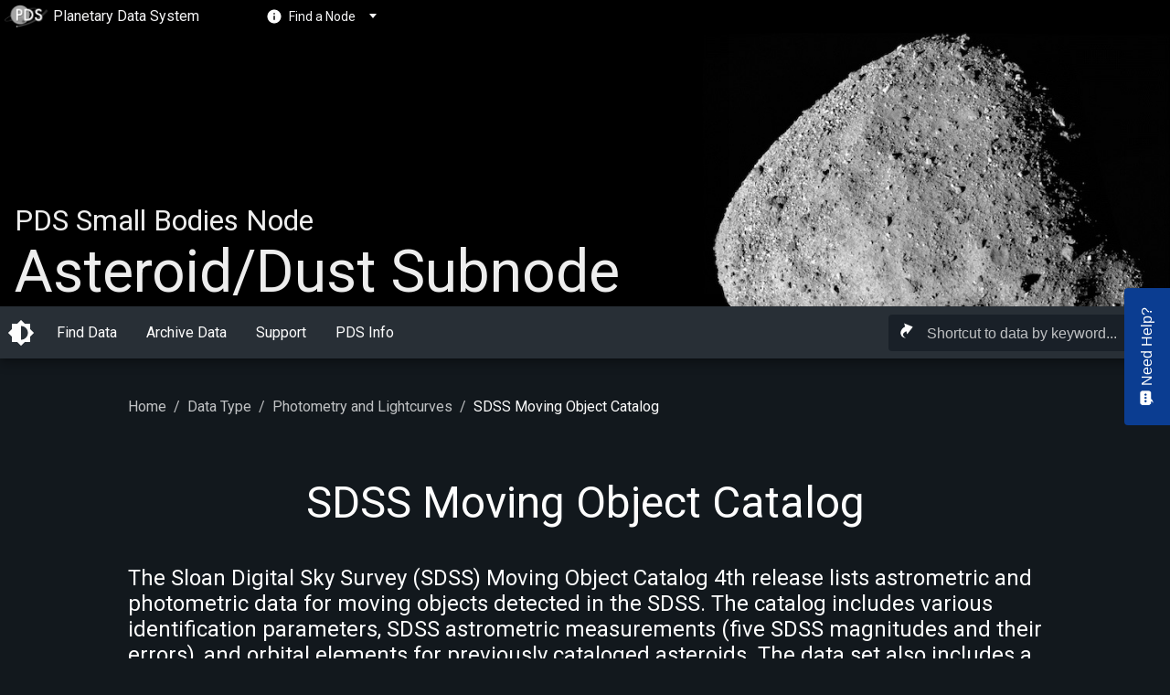

--- FILE ---
content_type: text/html; charset=UTF-8
request_url: https://sbn.psi.edu/pds/resource/sdssmoc.html
body_size: 4044
content:
<!DOCTYPE html>
<html lang="en">
<head>
     
    <base href="/pds/" />
    
    <meta charset="UTF-8">
    <meta name="viewport" content="width=device-width, initial-scale=1, user-scalable=no">
    <title>SDSS Moving Object Catalog | PDS SBN Asteroid/Dust Subnode</title>
    
    <link href="https://fonts.googleapis.com/css?family=Roboto" rel="stylesheet">

    <link rel="stylesheet" href="css/main20210813.css">
    <link rel="stylesheet" href="css/header20210331.css">
    <link rel="stylesheet" href="css/footer20210331.css">

    <link rel="apple-touch-icon" sizes="180x180" href="images/favicon/apple-icon-180x180.png">
    <link rel="icon" type="image/png" sizes="32x32" href="images/favicon/favicon-32x32.png">
    <link rel="icon" type="image/png" sizes="16x16" href="images/favicon/favicon-16x16.png">

    <!-- PDS Feedback Widget -->
    <!-- Only add JQuery if you do not already include a library -->
    <script src="https://ajax.googleapis.com/ajax/libs/jquery/3.3.1/jquery.min.js"></script>
    <script src='https://www.google.com/recaptcha/api.js?onload=onloadCallback&render=explicit' async defer></script>
    <link rel="stylesheet" href="feedback/css/feedback.css"  type="text/css" media="screen" />
    <script src="feedback/js/modernizr-custom.js"></script>
    <script src="feedback/js/config.js"></script>
    <script src="feedback/js/feedback.js"></script>
    <!-- -->


    </head>
<body>

    <!-- BEGIN sbn-header -->

<header>
    <div id="sbn-notices">
        <!--
        <div class="notice">
            PUT ANY DOWNTIME NOTICES HERE
        </div>
        -->
    </div>
    <div id="sbn-header">

        <div class="sbn-title-container">
            <div class="sbn-title"><a class="ignore-a-styling" href="http://pdssbn.astro.umd.edu/">PDS Small Bodies Node</a></div>
            <a class="sbn-subtitle ignore-a-styling" href="">Asteroid/Dust Subnode</a>
        </div>
        <div class="gradient-bar"></div>
    </div>
</header>
<nav>
    
    <div id="menu-backdrop"></div>
    <div id="menu-drawer">
        <svg height="24" viewBox="0 0 24 24" width="24" xmlns="http://www.w3.org/2000/svg">
            <path d="M0 0h24v24H0z" fill="none"/>
            <path d="M3 18h18v-2H3v2zm0-5h18v-2H3v2zm0-7v2h18V6H3z"/>
        </svg>
    </div>

    <div id="theme-switch">
        <label for="theme-switch-checkbox">
            <input type="checkbox" id="theme-switch-checkbox" />
            <svg xmlns="http://www.w3.org/2000/svg" height="30" viewBox="0 0 24 24" width="30" title="Change light/dark theme">
                <title>Change light/dark theme</title>
                <path d="M0 0h24v24H0z" fill="none" />
                <path
                    d="M20 15.31L23.31 12 20 8.69V4h-4.69L12 .69 8.69 4H4v4.69L.69 12 4 15.31V20h4.69L12 23.31 15.31 20H20v-4.69zM12 18V6c3.31 0 6 2.69 6 6s-2.69 6-6 6z" />
            </svg>
      </label>
    </div>
    <div id="menu">
        <div class="menu-handle">
            <div>Find Data</div>
            <ul class="menu-list">
                <li><a href="">Archive Home</a></li>
                <li class="divider"></li>
                <li><a href="archive/data-types.html"> Browse by Data Type</a></li>
                <li><a href="archive/target-types.html"> Browse by Target Type</a></li>
                <li><a href="archive/missions.html"> Browse by Mission</a></li>
                <li class="divider"></li>
                <li><a href="ferret/">Ferret - Target Search</a></li>
                <li><a href="sbib/">SBIB - Image Search</a></li>
                <li><a href="https://catch.astro.umd.edu/">CATCH - Survey Search</a></li>
            </ul>
        </div>
        <div class="menu-handle">
            <div>Archive Data</div>
            <ul class="menu-list">
                <li><a href="olafs">OLAF - Archive your data</a></li>
                <li><a href="sbnarchivinghowto.html">How to Archive</a></li>
                <li><a href="other_tools/pdf1a.html">PDF/A Tools</a></li>
                <li><a href="https://pds.nasa.gov/datastandards/documents/current-version.shtml">PDS4 Standards</a></li>
            </ul>
        </div>
        <div class="menu-handle">
            <div>Support</div>
            <ul class="menu-list">
                <li><a href="support/">Support Home</a></li>
                <li class="divider"></li>
                <li><a href="contact.html">Contact Us</a></li>
                <li><a href="support/Tips.html">Tips & Tricks Articles <svg xmlns="http://www.w3.org/2000/svg" height="1em" viewBox="0 0 24 24" width="24px" class="callout-svg-icon"><title>New!</title><path d="M0 0h24v24H0z" fill="none"/><path d="M23 12l-2.44-2.78.34-3.68-3.61-.82-1.89-3.18L12 3 8.6 1.54 6.71 4.72l-3.61.81.34 3.68L1 12l2.44 2.78-.34 3.69 3.61.82 1.89 3.18L12 21l3.4 1.46 1.89-3.18 3.61-.82-.34-3.68L23 12zm-10 5h-2v-2h2v2zm0-4h-2V7h2v6z"/></svg></a></li>
                <li><a href="support/FAQ.html">Frequently Asked Questions</a></li>
                <li><a href="support/Keyterms.html">Key Terms</a></li>
                <li><a href="support/Glossary.html">Full Glossary</a></li>
                <li class="divider"></li>
                <li><a href="https://pds.nasa.gov/home/proposers/">Information for Data Proposers</a></li>
                <li><a href="https://sbnwiki.astro.umd.edu/wiki/SBN_PDS4_Wiki">PDS4 Tutorials and Quick Ref</a></li>
                <li><a href="http://pdssbn.astro.umd.edu/howto/understand.shtml">Using PDS Data</a></li>
            </ul>
        </div>
        <div class="menu-handle">
            <div>PDS Info</div>
            <ul class="menu-list">
                <li><a href="aboutastsubnode.html">About SBN Asteroid Subnode</a></li>
                <li><a href="http://pdssbn.astro.umd.edu/">SBN Comet Subnode</a></li>
                <li><a href="http://pds.nasa.gov/">PDS Home</a></li>
            </ul>
        </div>
    </div>
    
<div id="search-bar" class="search-container">
    <div class="search-box" v-bind:class="{focused: focused}">
        <svg class="search-icon" viewBox="0 0 100 125">
            <path d="M35.285,8L85,28.228L52.303,70.575l-4.715-17.337C33,59.622,16.45,72.294,43.672,92c0,0-37.15-4.02-26.875-39.512    c0,0,4.692-16.873,23.799-24.958L35.285,8z" />
        </svg>
        <div class="input-field">
            <input tabindex="0" placeholder="Shortcut to data by keyword..." type="text" aria-label="Shortcut to data by keyword"
                v-model="query"
                v-on:focus="onFocus"
                v-on:keyup="keypress">
        </div>
    </div>
    <div class="search-filter" v-if="focused">
        <label class="toggle-option" v-bind:class="{focused: mode === 'asteroid'}">Asteroid/Dust <input type="radio" v-model="mode" value="asteroid"></label>
        <label class="toggle-option" v-bind:class="{focused: mode === 'pds'}">PDS <input type="radio" v-model="mode" value="pds"></label>
    </div>
    <ul class="search-results" v-if="query.length > 0 && focused">
        <template v-for="result in searchResults">
            <li class="search-result" >
                <a v-bind:href="result.url" v-bind:title="title(result)" tabindex="0">{{result.name}}</a>
            </li>
        </template>
        <p class="no-results" v-if="searchResults.length === 0">No results found</p>
        <p class="no-results" v-if="searchResults.length === 0">Need help finding something? <a href="contact.html">Contact Us</a></p>
    </ul>
</div>

</nav>


<!-- END sbn-header -->


    <main><div class="sbn-main " >
    <!-- BEGIN main content -->

            <ol class="breadcrumbs">
            <li><a href="">Home</a></li>
            <li class="breadcrumbs-separator">/</li>
            <li><a href="archive/data-types.html">Data Type</a></li>
            <li class="breadcrumbs-separator">/</li>
            <li><a href="archive/phot.html">Photometry and Lightcurves</a></li>
            <li class="breadcrumbs-separator">/</li>
            <li>SDSS Moving Object Catalog</li>
        </ol>
        <center>
            <h1> SDSS Moving Object Catalog </h1>
            </center>

            <h3>
            <p>
            The Sloan Digital Sky Survey (SDSS)
                    Moving Object Catalog 4th release lists astrometric and photometric
                    data for moving objects detected in the SDSS.  The catalog includes
                    various identification parameters, SDSS astrometric measurements (five
                    SDSS magnitudes and their errors), and orbital elements for previously
                    cataloged asteroids.  The data set also includes a list of the runs
                    from which data are included, and filter response curves.
            </h3>
            <b>Release Date:</b> 2020-03-13
             <br><br>
            <a
            href="https://sbnarchive.psi.edu/pds4/non_mission/gbo.sdss-moc.phot/readme.txt"
            class="pds-button">
            Data Set Info
        </a>
            <table border=1>
            <tr><td width=100> PDS4 version
                <td width=500> urn:nasa:pds:gbo.sdss-moc.phot::1.0
                <td width=100> <a href="https://sbnarchive.psi.edu/pds4/non_mission/gbo.sdss-moc.phot"> Browse </a>
                <td width=200> <a href="https://sbnarchive.psi.edu/pds4/non_mission/gbo.sdss-moc.phot.zip"> Download (63 Mb) </a>
            <tr><td> PDS3 version
                <td> EAR-A-I0035-3-SDSSMOC-V3.0
                <td> <a href="https://sbnarchive.psi.edu/pds3/non_mission/EAR_A_I0035_3_SDSSMOC_V3_0"> Browse </a>
                <td> <a href="https://sbnarchive.psi.edu/pds3/non_mission/EAR_A_I0035_3_SDSSMOC_V3_0.zip"> Download (66 Mb) </a>
            </table>

<p>
The PDS4 bundle was migrated from the PDS3 data set in March 2020.  The
data content is unchanged.

            <p>
            Use the following citation to reference this data set:

            <p>
            "Ivezic, Z., Juric, M., Lupton, R.H.,
                    Tabachnik, S., Quinn, T., and the SDSS Collaboration (2020). SDSS Moving
                    Object Catalog V1.0. urn:nasa:pds:gbo.sdss-moc.phot::1.0. NASA Planetary Data
                    System; https://doi.org/10.26033/bv8r-xe89."

            <br><br>

    <h3 id="pds-superseded-title">Superseded Versions: <a onclick="setShow()" id="pds-superseded-toggle">Show</a></h3>

            <div id="pds-superseded">
            <table border=1>
            <tr><td width=500> EAR-A-I0035-3-SDSSMOC-V2.0
                <td width=100> <a href="https://sbnarchive.psi.edu/pds3/non_mission/EAR_A_I0035_3_SDSSMOC_V2_0"> Browse </a>
                <td width=200> <a href="https://sbnarchive.psi.edu/pds3/non_mission/EAR_A_I0035_3_SDSSMOC_V2_0.zip"> Download (26.3 Mb) </a>
            <tr><td width=500> EAR-A-I0035-3-SDSSMOC-V1.0
                <td width=100> <a href="https://sbnarchive.psi.edu/pds3/non_mission/EAR_A_I0035_3_SDSSMOC_V1_0"> Browse </a>
                <td width=200> <a href="https://sbnarchive.psi.edu/pds3/non_mission/EAR_A_I0035_3_SDSSMOC_V1_0.zip"> Download (6.7 kb) </a>
            </table></div>

            <br> <br>


    <!-- END main content -->
    </div></main>

    <!-- BEGIN sbn-footer -->

<footer class="sbn-footer">
    <p class="sbn-footer-text">
        For questions about the data sets or this web site, contact Carol Neese (<a href="/cdn-cgi/l/email-protection#a5cbc0c0d6c0e5d5d6cc8bc0c1d0" class="link"><span class="__cf_email__" data-cfemail="422c272731270232312b6c272637">[email&#160;protected]</span></a>).
    </p>
</footer>

<div class="sbn-footer-extended">
    <aside class="sbn-footer-psi-container">
        <img src="images/PSI_Logo.png" alt="PSI Logo" title="PSI Logo" class="psi-logo">
        <span>Hosted by the Planetary Science Institute</span>
    </aside>
</div>

<!-- END sbn-footer -->


    


    <script data-cfasync="false" src="/cdn-cgi/scripts/5c5dd728/cloudflare-static/email-decode.min.js"></script><script src="js/vue/vue.min.js" type="text/javascript" charset="utf-8"></script>
    <script src="js/search-data.js" type="text/javascript" charset="utf-8"></script>
    <script src="js/search.js" type="text/javascript" charset="utf-8"></script>
    <script src="js/scripts20210813.js" type="text/javascript" charset="utf-8"></script>

<script defer src="https://static.cloudflareinsights.com/beacon.min.js/vcd15cbe7772f49c399c6a5babf22c1241717689176015" integrity="sha512-ZpsOmlRQV6y907TI0dKBHq9Md29nnaEIPlkf84rnaERnq6zvWvPUqr2ft8M1aS28oN72PdrCzSjY4U6VaAw1EQ==" data-cf-beacon='{"version":"2024.11.0","token":"5f103c0dabc64f6b968e1b0c779bb50c","server_timing":{"name":{"cfCacheStatus":true,"cfEdge":true,"cfExtPri":true,"cfL4":true,"cfOrigin":true,"cfSpeedBrain":true},"location_startswith":null}}' crossorigin="anonymous"></script>
</body>
</html>


--- FILE ---
content_type: text/css
request_url: https://sbn.psi.edu/pds/css/main20210813.css
body_size: 4746
content:
/* CSS Reset */

/* http://meyerweb.com/eric/tools/css/reset/ 
   v2.0 | 20110126
   License: none (public domain)
*/

html, body, div, span, applet, object, iframe,
h1, h2, h3, h4, h5, h6, p, blockquote, pre,
a, abbr, acronym, address, big, cite, code,
del, dfn, em, img, ins, kbd, q, s, samp,
small, strike, strong, sub, sup, tt, var,
b, u, i, center,
dl, dt, dd, ol, ul, li,
fieldset, form, label, legend,
table, caption, tbody, tfoot, thead, tr, th, td,
article, aside, canvas, details, embed, 
figure, figcaption, footer, header, hgroup, 
menu, nav, output, ruby, section, summary,
time, mark, audio, video {
    margin: 0;
    padding: 0;
    border: 0;
    font-size: 100%;
    font: inherit;
    vertical-align: baseline;
}
/* HTML5 display-role reset for older browsers */
article, aside, details, figcaption, figure, 
footer, header, hgroup, menu, nav, section {
	  display: block;
}
body {
	  line-height: 1;
}
ol, ul {
	  list-style: none;
}
blockquote, q {
	  quotes: none;
}
blockquote:before, blockquote:after,
q:before, q:after {
    content: '';
    content: none;
}
table {
    border-collapse: collapse;
    border-spacing: 0;
}

/* === Theme colors === */

/* Dark - default */
:root {
    --page-background: #12181D;  /* Grey 900 */
    --background-l1: #192028;  /* Grey 800 */
    --section-header: #282F36;  /* Grey 700 */
    --raised-content: #474C53;  /* Grey 600 */
    --raised-content-hover: #656A6F;  /* Grey 500 */
    --text: #FDFDFD; /* Grey 50 */
    --secondary-text: #C0C2C4; /* Grey 300 */
    --icon: #FDFDFD; /* Grey 50 */
    --link: #B5DCFB; /* Blue 200 */
    --link-visited: #C39EF2; /* Purple 100 */
    --link-hover: #D5EBFD;  /* Blue 100 */
    --link-visited-hover: #DBCBF4;  /* Purple 50 */
    --link-subtitle: #FFFFFF;  /* Grey 0 */
    --button: #57B4FF;  /* Grey 400 */
    --button-contrast: #000000;  /* Grey 1000 */
    --hr: rgba(255, 255, 255, 0.25);  /* Grey 0 25% */
    --callout: #A5FBE2;
    --callout-text: #192028;
    --callout-link: #0A6BB9;
    --callout-icon: #A5FBE2;
}

/* Light */
[data-theme="light"] {
    --page-background: #FFFFFF; /* Grey 0 */
    --background-l1: #FFFFFF; /* Grey 0 */
    --section-header: #DEDFE0; /* Grey 200 */
    --raised-content: #FFFFFF; /* Grey 0 */
    --raised-content-hover: #EEEEEF; /* Grey 100 */
    --text: #192028; /* Grey 800 */
    --secondary-text: #192028A0; /* Grey 800 */
    --icon: #192028; /* Grey 800 */
    --link: #0A6BB9; /* Blue 800 */
    --link-visited: #5A1378; /* Purple 800 */
    --link-hover: #0B7ED9; /* Blue 700 */
    --link-visited-hover: #741B99; /* Purple 700 */
    --link-subtitle: #000000; /* Grey 1000 */
    --button: #0A6BB9; /* Blue 800 */
    --button-contrast: #FFFFFF; /* Grey 0 */
    --hr: rgba(0, 0, 0, 0.25); /* Grey 1000 25% */
    --callout: #A5FBE2;
    --callout-text: #192028;
    --callout-link: #0A6BB9;
    --callout-icon: #58B684;
}

/* === Begin custom CSS === */

#pds-app-bar {
    border-bottom: none !important;
}

body {
    margin: 0;
    padding: 0;
    font-family: 'Roboto', sans-serif;
    font-size: 16px;
    line-height: 160%;
    background-color: var(--page-background);
    color: var(--text);
}

/* Style all links blue */
a:not(.ignore-a-styling):not(.pds-button) {
    color: var(--link);
    text-decoration: underline;
}

/* Hide underline for lists, tables, and nav */
main li > a:not(.ignore-a-styling):not(.pds-button), nav a, main td > a {
    text-decoration: none !important;
}

/* Color visited/hovered links differently */
main a:not(.ignore-a-styling):not(.pds-button):visited {
    color: var(--link-visited);
}
main a:not(.ignore-a-styling):not(.pds-button):hover {
    color: var(--link-hover);
}
main a:not(.ignore-a-styling):not(.pds-button):visited:hover {
    color: var(--link-visited-hover);
}

main a[href^='http']:not([href*='psi.edu']):not([href*='localhost']):after,
nav a[href^='http']:not([href*='psi.edu']):not([href*='localhost']):after {
     
    background-image: url('/pds/images/external.svg');
    
    background-size: 16px;
    background-repeat: no-repeat;
    background-position: 4px 4px;
    display: inline-block;
    padding-left: 1em;
    padding-top: 2px;
    width: 4px;
    height: 20px;
    content:"";
}
[data-theme="light"] main a[href^='http']:not([href*='psi.edu']):not([href*='localhost']):after, 
[data-theme="light"] nav a[href^='http']:not([href*='psi.edu']):not([href*='localhost']):after {
     
    background-image: url('/pds/images/external-black.svg');
    
    
}

strong, b {
    font-weight: bold;
}
em, i {
    font-style: italic;
}
u { 
    text-decoration: underline;
}
code {
    font-family: monospace;
}

hr {
    border-color: var(--hr);
    height: 0px;
    box-sizing: border-box;
}

ul li ul {
    margin-left: 16px;
}

ul.bulleted {
    list-style-type: disc;
    list-style-position: inside;
}
ul.bulleted li ul {
    list-style-type: circle;
    padding-left: 32px;
}


#pds-superseded {
    display: none;
}
#pds-superseded-toggle {
    text-decoration: underline;
    letter-spacing: 0.1em;
    cursor: pointer;
    margin-left: 1em;
}
.resource-title {
    text-align: center;
}

.pds-button {
    padding: 0 16px 0 16px;
    height: 36px;
    border-radius: 4px;
    min-width: 64px;
    box-sizing: border-box;
    outline: none;
    border: none;
    position: relative;
    display: inline-flex;
    align-items: center;
    justify-content: center;
    overflow: visible;
    vertical-align: middle;
    -webkit-user-select: none;
       -moz-user-select: none;
        -ms-user-select: none;
            user-select: none;
    -webkit-appearance: none;

    box-shadow: 0px 3px 1px -2px rgba(0, 0, 0, 0.2), 0px 2px 2px 0px rgba(0, 0, 0, 0.14), 0px 1px 5px 0px rgba(0, 0, 0, 0.12);
    transition: box-shadow 280ms cubic-bezier(0.4, 0, 0.2, 1);
    background-color: var(--button);
    color: var(--button-contrast);

    font-style: normal;
    font-weight: 500;
    font-size: 0.875rem;
    line-height: 24px;
    line-height: 2.25rem;
    letter-spacing: 0.0892857143em;
    text-transform: uppercase;
    text-decoration: none;
}
.pds-button:hover {
    cursor: pointer;
    box-shadow: 0px 2px 4px -1px rgba(0, 0, 0, 0.2), 0px 4px 5px 0px rgba(0, 0, 0, 0.14), 0px 1px 10px 0px rgba(0, 0, 0, 0.12);
    transition: background-color 250ms cubic-bezier(0.4, 0, 0.2, 1) 0ms,box-shadow 250ms cubic-bezier(0.4, 0, 0.2, 1) 0ms,border 250ms cubic-bezier(0.4, 0, 0.2, 1) 0ms;
}

.pds-button .button-ripple {
    position: absolute;
    box-sizing: content-box;
    width: 100%;
    height: 100%;
    overflow: hidden;
    top: 0;
    left: 0;
    border-radius: 4px;
}

.pds-button .button-ripple::before, .pds-button .button-ripple::after {
    position: absolute;
    border-radius: 50%;
    opacity: 0;
    pointer-events: none;
    content: "";
    top: calc(50% - 100%);
    left: calc(50% - 100%);
    width: 200%;
    height: 200%;
    background-color: var(--button);
}
.pds-button .button-ripple::before {
    transition: opacity 15ms linear, background-color 15ms linear;
    z-index: 1;
    background-color: white;
    opacity: 0;
}
.pds-button .button-ripple::after {
    z-index: 0;
    transition: opacity 150ms linear;
}
.pds-button:hover .button-ripple::before, .pds-button .button-ripple::after {
    opacity: 0.04;
}
.pds-button:active .button-ripple::after {
    transition-duration: 75ms;
    opacity: 0.12;
    
}

.pds-button:active {
    box-shadow: 0px 5px 5px -3px rgba(0, 0, 0, 0.2), 0px 8px 10px 1px rgba(0, 0, 0, 0.14), 0px 3px 14px 2px rgba(0, 0, 0, 0.12);
}

.pds-button:hover .button-ripple::before {
    opacity: 0.08;
}
.pds-button:active .button-ripple::after {
    transition-duration: 75ms;
    opacity: 0.24;
}

.callout {
    background-color: var(--callout);
    color: var(--callout-text);
    box-sizing: border-box;

    box-shadow: 0px 5px 5px -3px rgba(0, 0, 0, 0.2), 0px 8px 10px 1px rgba(0, 0, 0, 0.14), 0px 3px 14px 2px rgba(0, 0, 0, 0.12);
    border-radius: 4px;

    width: 100%;
    padding: 16px;

    display: flex;
    flex-flow: row nowrap;
    align-items: center;
    justify-content: center;
}
.callout svg {
    fill: var(--callout-text);
    margin: 8px;
}
.callout a {
    color: var(--callout-link) !important;
}
.callout-svg-icon {
    fill: var(--callout-icon);
}

.fullwidth {
    width: 100%;
}
table.fullwidth td:first-child {
    width: 100%;
}

h1 {
    font-size: 48px;
    line-height: initial;
    letter-spacing: 0px;
    margin: 40px 0;
}
h2 {
    font-size: 34px;
    line-height: initial;
    letter-spacing: 0.25px;
    margin: 40px 0;
}
h3 {
    font-size: 24px;
    line-height: initial;
    letter-spacing: 0px;
    margin: 40px 0;
}
h4 {
    font-size: 20px;
    line-height: initial;
    letter-spacing: 0.15px;
    margin: 32px 0;
}

table {
    border-collapse: separate;
    border-spacing: 0;
    margin: 24px 0;

    background: var(--raised-content);

    box-sizing: border-box;

    box-shadow: 0px 5px 5px -3px rgba(0, 0, 0, 0.2), 0px 8px 10px 1px rgba(0, 0, 0, 0.14), 0px 3px 14px 2px rgba(0, 0, 0, 0.12);
    border-radius: 4px;
}
td, th {
    padding: 16px;
    border: 0;
}
td > a:only-child {
    display: block;
    margin: -16px;
    padding: 16px;
}
td a:hover {
    transition: background-color 250ms cubic-bezier(0.4, 0, 0.2, 1) 0ms,box-shadow 250ms cubic-bezier(0.4, 0, 0.2, 1) 0ms,border 250ms cubic-bezier(0.4, 0, 0.2, 1) 0ms;
    background: var(--raised-content-hover);
}
th, td i {
    font-weight: bold;
    font-style: normal;
}
td[rowspan]:not([rowspan="1"]) {
    vertical-align: text-top;
}
th, tr:not(:last-child) td{
    border-bottom: 1px solid var(--hr);
}

main p, main li {
    margin: 24px 0;
}

/* main */
main {
    min-height: calc(100vh - 8em);
}
.sbn-main {
    padding: 16px;
    max-width: 1000px;
    margin-left: auto;
    margin-right: auto;
}
.sbn-main.index {
    max-width: 1100px;
}



.paper {
    box-shadow: 0px 3px 5px -1px rgba(0, 0, 0, 0.2), 0px 5px 8px 0px rgba(0, 0, 0, 0.14), 0px 1px 14px 0px rgba(0, 0, 0, 0.12);
    border-radius: 4px;
}
.card h1, .card h2, .card h3, .card h4, .card h5 {
    font-size: 20px;
    display: block;
    margin: 0;
    padding: 16px;
}
.card p {
    color: var(--secondary-text);
    padding: 0 16px 16px 16px;
    margin: 0;
}
.card img {
    height: 200px;
    display: block;
    overflow: hidden;
    width: 100%;
    object-fit: cover;
    border-radius: 4px 4px 0 0;
    background-color: white;
}
.card a {
    height: 100%;
}
.card img.logo {
    object-fit: contain;
}

.social-post ul{
    list-style-type: disc;
    list-style-position: inside;
}
.social-post ul.bulleted li ul {
    list-style-type: circle;
    padding-left: 32px;
}

.social-post ol{
    list-style-type: decimal;
    list-style-position: inside;
}
.social-post figure  {
    display: flex;
    width: 100%;
    flex-flow: column wrap;
    align-items: center;
    margin: 40px 0;
}
.social-post figure img {
    max-width: 60%;
    border: 1px solid var(--hr);
}
.social-post figcaption {
    color: var(--secondary-text);
}
.post-title {
    margin-bottom: 0;
}
.post-subtitle {
    margin-top: 0;
}
.secondary {
    color: var(--secondary-text); 
}
.footnote {
    vertical-align: super;
    font-size: 0.7em;
}
.footnotes {
    margin-top: 50px;
    font-size: 0.9em;
    color: var(--secondary-text);
}
.footnotes ol p {
    display: inline;
}

.breadcrumbs {
    margin: 0;
    display: flex;
    padding: 0;
    flex-wrap: wrap;
    list-style: none;
    align-items: center;  
}
.breadcrumbs-separator {
    display: flex;
    margin-left: 8px;
    user-select: none;
    margin-right: 8px;
}
.breadcrumbs li:not(:last-child), .breadcrumbs a, .breadcrumbs .breadcrumbs-separator {
    color: var(--secondary-text) !important;
}

.breadcrumbs + .breadcrumbs li {
    margin-top: 0;
}
.breadcrumbs + .breadcrumbs:not(:last-of-type) li {
    margin-bottom: 0;
}
.breadcrumbs:not(:only-of-type):first-of-type li {
    margin-bottom: 0;
}

.primary-sections {
    display: flex;
    flex-flow: column wrap;
    justify-content: stretch;
}
.primary-sections section {
    flex: 1;
    margin: 16px;
    background: var(--raised-content);
}
a .subtitle {
    color:var(--link-subtitle);
    font-size: 0.8em;
    text-decoration: none !important;
    padding: 0 0.5em;
}

/* iPhone 6 & wider */
@media (min-width: 375px) {
    .sbn-footer-text {
        font-size: 1em;
    }
}
/* iPad (portrait mode) & wider */
@media (min-width: 768px) {
    
    main {
        box-sizing: border-box;
    }
    .primary-sections {
        flex-flow: row wrap;
        justify-content: space-between;
    }
    .primary-sections section {
        min-width: 200px;
    }
}
/* iPad (landscape mode) & wider */
@media (min-width: 1024px) {
    .primary-sections section {
        max-width: 600px;
    }
}




/* Card */

/**
 * @license
 * Copyright Google LLC All Rights Reserved.
 *
 * Use of this source code is governed by an MIT-style license that can be
 * found in the LICENSE file at https://github.com/material-components/material-components-web/blob/master/LICENSE
 */

.mdc-elevation-overlay {
    position: absolute;
    border-radius: inherit;
    pointer-events: none;
    opacity: 0;
    /* @alternate */
    opacity: var(--mdc-elevation-overlay-opacity, 0);
    transition: opacity 280ms cubic-bezier(0.4, 0, 0.2, 1);
    background-color: #fff;
    /* @alternate */
    background-color: var(--mdc-elevation-overlay-color, #fff);
}

.mdc-card {
    border-radius: 4px;
    /* @alternate */
    border-radius: var(--mdc-shape-medium, 4px);
    background-color: #fff;
    /* @alternate */
    background-color: var(--mdc-theme-surface, #fff);
    /* @alternate */
    position: relative;
    /* @alternate */
    display: flex;
    flex-direction: column;
    box-sizing: border-box;
}

.mdc-card .mdc-elevation-overlay {
    width: 100%;
    height: 100%;
    top: 0;
    /* @noflip */
    left: 0;
}

.mdc-card::after {
    border-radius: 4px;
    /* @alternate */
    border-radius: var(--mdc-shape-medium, 4px);
    position: absolute;
    box-sizing: border-box;
    width: 100%;
    height: 100%;
    top: 0;
    left: 0;
    border: 1px solid transparent;
    border-radius: inherit;
    content: "";
    pointer-events: none;
}

.mdc-card--outlined {
    /* @alternate */
    box-shadow: 0px 0px 0px 0px rgba(0, 0, 0, 0.2), 0px 0px 0px 0px rgba(0, 0, 0, 0.14), 0px 0px 0px 0px rgba(0, 0, 0, 0.12);
    border-width: 1px;
    border-style: solid;
    border-color: #e0e0e0;
}

.mdc-card--outlined::after {
    border: none;
}

.mdc-card__content {
    border-radius: inherit;
    height: 100%;
}

.mdc-card__media {
    position: relative;
    box-sizing: border-box;
    background-repeat: no-repeat;
    background-position: center;
    background-size: cover;
}

.mdc-card__media::before {
    display: block;
    content: "";
}

.mdc-card__media:first-child {
    border-top-left-radius: inherit;
    border-top-right-radius: inherit;
}

.mdc-card__media:last-child {
    border-bottom-left-radius: inherit;
    border-bottom-right-radius: inherit;
}

.mdc-card__media--square::before {
    margin-top: 100%;
}

.mdc-card__media--16-9::before {
    margin-top: 56.25%;
}

.mdc-card__media-content {
    position: absolute;
    top: 0;
    right: 0;
    bottom: 0;
    left: 0;
    box-sizing: border-box;
}

.mdc-card__primary-action {
    display: flex;
    flex-direction: column;
    box-sizing: border-box;
    position: relative;
    outline: none;
    color: inherit;
    text-decoration: none;
    cursor: pointer;
    overflow: hidden;
}

.mdc-card__primary-action:first-child {
    border-top-left-radius: inherit;
    border-top-right-radius: inherit;
}

.mdc-card__primary-action:last-child {
    border-bottom-left-radius: inherit;
    border-bottom-right-radius: inherit;
}

.mdc-card__actions {
    display: flex;
    flex-direction: row;
    align-items: center;
    box-sizing: border-box;
    min-height: 52px;
    padding: 8px;
}

.mdc-card__actions--full-bleed {
    padding: 0;
}

.mdc-card__action-buttons, .mdc-card__action-icons {
    display: flex;
    flex-direction: row;
    align-items: center;
    box-sizing: border-box;
}

.mdc-card__action-icons {
    color: rgba(0, 0, 0, 0.6);
    flex-grow: 1;
    justify-content: flex-end;
}

.mdc-card__action-buttons+.mdc-card__action-icons {
    /* @noflip */
    margin-left: 16px;
    /* @noflip */
    margin-right: 0;
}

[dir=rtl] .mdc-card__action-buttons+.mdc-card__action-icons, .mdc-card__action-buttons+.mdc-card__action-icons[dir=rtl] {
    /* @noflip */
    margin-left: 0;
    /* @noflip */
    margin-right: 16px;
}

.mdc-card__action {
    display: inline-flex;
    flex-direction: row;
    align-items: center;
    box-sizing: border-box;
    justify-content: center;
    cursor: pointer;
    -webkit-user-select: none;
    -moz-user-select: none;
    -ms-user-select: none;
    user-select: none;
}

.mdc-card__action:focus {
    outline: none;
}

.mdc-card__action--button {
    /* @noflip */
    margin-left: 0;
    /* @noflip */
    margin-right: 8px;
    padding: 0 8px;
}

[dir=rtl] .mdc-card__action--button, .mdc-card__action--button[dir=rtl] {
    /* @noflip */
    margin-left: 8px;
    /* @noflip */
    margin-right: 0;
}

.mdc-card__action--button:last-child {
    /* @noflip */
    margin-left: 0;
    /* @noflip */
    margin-right: 0;
}

[dir=rtl] .mdc-card__action--button:last-child, .mdc-card__action--button:last-child[dir=rtl] {
    /* @noflip */
    margin-left: 0;
    /* @noflip */
    margin-right: 0;
}

.mdc-card__actions--full-bleed .mdc-card__action--button {
    justify-content: space-between;
    width: 100%;
    height: auto;
    max-height: none;
    margin: 0;
    padding: 8px 16px;
    /* @noflip */
    text-align: left;
}

[dir=rtl] .mdc-card__actions--full-bleed .mdc-card__action--button, .mdc-card__actions--full-bleed .mdc-card__action--button[dir=rtl] {
    /* @noflip */
    text-align: right;
}

.mdc-card__action--icon {
    margin: -6px 0;
    padding: 12px;
}

.mdc-card__action--icon:not(:disabled) {
    color: rgba(0, 0, 0, 0.6);
}

@-webkit-keyframes mdc-ripple-fg-radius-in {
    from {
        -webkit-animation-timing-function: cubic-bezier(0.4, 0, 0.2, 1);
        animation-timing-function: cubic-bezier(0.4, 0, 0.2, 1);
        -webkit-transform: translate(var(--mdc-ripple-fg-translate-start, 0)) scale(1);
        transform: translate(var(--mdc-ripple-fg-translate-start, 0)) scale(1);
    }
    to {
        -webkit-transform: translate(var(--mdc-ripple-fg-translate-end, 0)) scale(var(--mdc-ripple-fg-scale, 1));
        transform: translate(var(--mdc-ripple-fg-translate-end, 0)) scale(var(--mdc-ripple-fg-scale, 1));
    }
}

@keyframes mdc-ripple-fg-radius-in {
    from {
        -webkit-animation-timing-function: cubic-bezier(0.4, 0, 0.2, 1);
        animation-timing-function: cubic-bezier(0.4, 0, 0.2, 1);
        -webkit-transform: translate(var(--mdc-ripple-fg-translate-start, 0)) scale(1);
        transform: translate(var(--mdc-ripple-fg-translate-start, 0)) scale(1);
    }
    to {
        -webkit-transform: translate(var(--mdc-ripple-fg-translate-end, 0)) scale(var(--mdc-ripple-fg-scale, 1));
        transform: translate(var(--mdc-ripple-fg-translate-end, 0)) scale(var(--mdc-ripple-fg-scale, 1));
    }
}

@-webkit-keyframes mdc-ripple-fg-opacity-in {
    from {
        -webkit-animation-timing-function: linear;
        animation-timing-function: linear;
        opacity: 0;
    }
    to {
        opacity: var(--mdc-ripple-fg-opacity, 0);
    }
}

@keyframes mdc-ripple-fg-opacity-in {
    from {
        -webkit-animation-timing-function: linear;
        animation-timing-function: linear;
        opacity: 0;
    }
    to {
        opacity: var(--mdc-ripple-fg-opacity, 0);
    }
}

@-webkit-keyframes mdc-ripple-fg-opacity-out {
    from {
        -webkit-animation-timing-function: linear;
        animation-timing-function: linear;
        opacity: var(--mdc-ripple-fg-opacity, 0);
    }
    to {
        opacity: 0;
    }
}

@keyframes mdc-ripple-fg-opacity-out {
    from {
        -webkit-animation-timing-function: linear;
        animation-timing-function: linear;
        opacity: var(--mdc-ripple-fg-opacity, 0);
    }
    to {
        opacity: 0;
    }
}

.mdc-card__primary-action {
    --mdc-ripple-fg-size: 0;
    --mdc-ripple-left: 0;
    --mdc-ripple-top: 0;
    --mdc-ripple-fg-scale: 1;
    --mdc-ripple-fg-translate-end: 0;
    --mdc-ripple-fg-translate-start: 0;
    -webkit-tap-highlight-color: rgba(0, 0, 0, 0);
    will-change: transform, opacity;
}

.mdc-card__primary-action::before, .mdc-card__primary-action::after {
    position: absolute;
    border-radius: 50%;
    opacity: 0;
    pointer-events: none;
    content: "";
}

.mdc-card__primary-action::before {
    transition: opacity 15ms linear, background-color 15ms linear;
    z-index: 1;
    /* @alternate */
    z-index: var(--mdc-ripple-z-index, 1);
}

.mdc-card__primary-action::after {
    z-index: 0;
    /* @alternate */
    z-index: var(--mdc-ripple-z-index, 0);
}

.mdc-card__primary-action.mdc-ripple-upgraded::before {
    -webkit-transform: scale(var(--mdc-ripple-fg-scale, 1));
    transform: scale(var(--mdc-ripple-fg-scale, 1));
}

.mdc-card__primary-action.mdc-ripple-upgraded::after {
    top: 0;
    /* @noflip */
    left: 0;
    -webkit-transform: scale(0);
    transform: scale(0);
    -webkit-transform-origin: center center;
    transform-origin: center center;
}

.mdc-card__primary-action.mdc-ripple-upgraded--unbounded::after {
    top: var(--mdc-ripple-top, 0);
    /* @noflip */
    left: var(--mdc-ripple-left, 0);
}

.mdc-card__primary-action.mdc-ripple-upgraded--foreground-activation::after {
    -webkit-animation: mdc-ripple-fg-radius-in 225ms forwards, mdc-ripple-fg-opacity-in 75ms forwards;
    animation: mdc-ripple-fg-radius-in 225ms forwards, mdc-ripple-fg-opacity-in 75ms forwards;
}

.mdc-card__primary-action.mdc-ripple-upgraded--foreground-deactivation::after {
    -webkit-animation: mdc-ripple-fg-opacity-out 150ms;
    animation: mdc-ripple-fg-opacity-out 150ms;
    -webkit-transform: translate(var(--mdc-ripple-fg-translate-end, 0)) scale(var(--mdc-ripple-fg-scale, 1));
    transform: translate(var(--mdc-ripple-fg-translate-end, 0)) scale(var(--mdc-ripple-fg-scale, 1));
}

.mdc-card__primary-action::before, .mdc-card__primary-action::after {
    top: calc(50% - 100%);
    /* @noflip */
    left: calc(50% - 100%);
    width: 200%;
    height: 200%;
}

.mdc-card__primary-action.mdc-ripple-upgraded::after {
    width: var(--mdc-ripple-fg-size, 100%);
    height: var(--mdc-ripple-fg-size, 100%);
}

.mdc-card__primary-action::before, .mdc-card__primary-action::after {
    background-color: #000;
    /* @alternate */
    background-color: var(--mdc-ripple-color, #000);
}

.mdc-card__primary-action:hover::before, .mdc-card__primary-action.mdc-ripple-surface--hover::before {
    opacity: 0.04;
    /* @alternate */
    opacity: var(--mdc-ripple-hover-opacity, 0.04);
}

.mdc-card__primary-action.mdc-ripple-upgraded--background-focused::before, .mdc-card__primary-action:not(.mdc-ripple-upgraded):focus::before {
    transition-duration: 75ms;
    opacity: 0.12;
    /* @alternate */
    opacity: var(--mdc-ripple-focus-opacity, 0.12);
}

.mdc-card__primary-action:not(.mdc-ripple-upgraded)::after {
    transition: opacity 150ms linear;
}

.mdc-card__primary-action:not(.mdc-ripple-upgraded):active::after {
    transition-duration: 75ms;
    opacity: 0.12;
    /* @alternate */
    opacity: var(--mdc-ripple-press-opacity, 0.12);
}

.mdc-card__primary-action.mdc-ripple-upgraded {
    --mdc-ripple-fg-opacity: var(--mdc-ripple-press-opacity, 0.12);
}

--- FILE ---
content_type: text/css
request_url: https://sbn.psi.edu/pds/css/header20210331.css
body_size: 1811
content:
#sbn-header {
    width: 100%;
    background-color: #000;
    height: 150px;
    color: #ededed;
    display: flex;
    flex-flow: row nowrap;
    background-image: url("../images/bennu.jpg");
    background-size: 40%;
    background-repeat: no-repeat;
    background-position-x: right;
}

.sbn-title-container {
    background-color: #000;
    max-width: 60vw;
    padding-left: 1em;
    padding-bottom: 16px;
    height: 100%;
    display: flex;
    flex-direction: column;
}

.sbn-title {
    margin-top: auto;
    line-height: initial;
    font-size: 3em;
}

.sbn-title a {
    align-self: flex-end;
    text-decoration: none;
    color: #ededed;
}

.sbn-title a:hover::after {
     
    background-image: url('/pds/images/external.svg');
    
    background-size: 16px;
    background-repeat: no-repeat;
    background-position: 4px 4px;
    display: inline-block;
    padding-left: 1em;
    padding-top: 2px;
    width: 20px;
    height: 30px;
    content:"";
}

.sbn-subtitle {
    margin: 0;
    line-height: initial;
    padding: 0;
    text-decoration: none;
    color: #ededed;
    font-size: 0.9em;
}

.sbn-subtitle:hover {
    color: white;
}

.gradient-bar {
    width: 120px;
    height: 100%;
    background: linear-gradient(90deg, rgba(0, 0, 0, 1) 0%, rgba(0, 0, 0, 1) 25%, rgba(0, 0, 0, 0) 100%);
}

.menu-container {
    display: flex;
    flex-flow: row nowrap;
}

.menu-clickable {
    margin: 0;
    padding: 0;
    color: white;
}

nav {
    height: 57px; /* nav bar height */
    position: sticky;
    top: 0px;
    z-index: 1;
    display: flex;
    flex-direction: row;
    justify-content: flex-start;
    align-items: center;
    background-color: var(--section-header);
    box-shadow: 0px 4px 5px -2px rgba(0, 0, 0, 0.2), 0px 7px 10px 1px rgba(0, 0, 0, 0.14), 0px 2px 16px 1px rgba(0, 0, 0, 0.12);
}


#menu-drawer {
    padding: 8px;
    margin-left: 8px;
    display: flex;
}

.menu-handle>div {
    display: block;
    padding: 16px;
}

.menu-list {
    list-style-type: none;
    margin: 0;
    padding: 0;
    background: var(--raised-content);
}


.menu-list li {
    position: relative;
    list-style-type: none;
    display: block;
    text-decoration: none;
    margin: 0;
    padding: 0;
}

.menu-list li a:hover {
    transition: background-color 250ms cubic-bezier(0.4, 0, 0.2, 1) 0ms,box-shadow 250ms cubic-bezier(0.4, 0, 0.2, 1) 0ms,border 250ms cubic-bezier(0.4, 0, 0.2, 1) 0ms;
    background: var(--raised-content-hover);
}

.menu-list a {
    display: block;
    padding: 16px;
    color: var(--text) !important;
    text-decoration: none;
}

.menu-list .divider {
    display: block;
    margin-top: 8px;
    margin-bottom: 8px;
    border-top: 1px solid var(--hr);
}

/* Search */

.search-container {
    margin-left: auto;
    margin-right: 8px;
    min-width: 300px;
    display: flex;
    flex-flow: row nowrap;
    align-items: center;
}

.search-box {
    width: 100%;
    background: var(--background-l1);
    border-radius: 4px;
    display: flex;
    flex-flow: row nowrap;
    transition: all 0.3s ease-in-out;
    position: relative;
}
.search-box input::placeholder { 
    color: var(--secondary-text);
    opacity: 1; 
  }

.search-box.focused {
    background: var(--raised-content);
    box-shadow: 0px 7px 8px -4px rgba(0, 0, 0, 0.2), 0px 12px 17px 2px rgba(0, 0, 0, 0.14), 0px 5px 22px 4px rgba(0, 0, 0, 0.12);
}

.search-box .search-icon {
    width: 1.5em;
    height: 1.5em;
    padding: 8px;
    fill: var(--icon);
}

.search-box .input-field {
    flex-grow: 1;
}

.search-box input {
    font-size: 1em;
    height: 100%;
    background: none;
    border: 0;
    width: 100%;
    color: var(--text);
    -webkit-tap-highlight-color: transparent;
}

.search-box input:focus {
    outline: none;
}

.search-results {
    width: 300px;
    position: absolute;
    top: 107px;
    background: var(--raised-content);
    box-shadow: 0px 7px 8px -4px rgba(0, 0, 0, 0.2), 0px 12px 17px 2px rgba(0, 0, 0, 0.14), 0px 5px 22px 4px rgba(0, 0, 0, 0.12);
    overflow-y: scroll;
    list-style: none;
    padding: 0;
    margin: 0;
    border-radius: 4px;
}

.search-result {
    display: block;
    margin: 0;
    padding: 0;
}

.search-results a, .search-results p {
    display: block;
    padding: 12px 24px;
    margin: 0;
}

.search-results .no-results {
    text-align: center;
}

.search-result a {
    color: var(--text) !important;
    text-decoration: none;
}

.search-result a:hover {
    background: var(--raised-content-hover);
    transition: background-color 250ms cubic-bezier(0.4, 0, 0.2, 1) 0ms,box-shadow 250ms cubic-bezier(0.4, 0, 0.2, 1) 0ms,border 250ms cubic-bezier(0.4, 0, 0.2, 1) 0ms;
}

.search-filter {
    width: 300px;
    position: absolute;
    top: 57px; /* bar height */
    background: var(--raised-content);
    box-shadow: 0px 7px 8px -4px rgba(0, 0, 0, 0.2), 0px 12px 17px 2px rgba(0, 0, 0, 0.14), 0px 5px 22px 4px rgba(0, 0, 0, 0.12);
    padding: 8px;
    box-sizing: border-box;
    display: flex;
    justify-content: center;
    border-radius: 4px;
}

.search-filter input {
    display: none;
}

.search-filter .toggle-option {
    padding: 0 15px;
    font-size: 0.875rem;
    font-weight: 500;
    text-transform: uppercase;
    letter-spacing: 0.02857em;
    border: 1px solid var(--link);
    background-color: transparent;
    color: var(--link);
    box-sizing: border-box;
}
.search-filter .toggle-option.focused{
    background-color: var(--button);
    border-color: var(--button);
    color: var(--button-contrast);
}
.search-filter .toggle-option:first-child {
    border-right-color: transparent;
    border-top-left-radius: 4px;
    border-bottom-left-radius: 4px;
}
.search-filter .toggle-option:last-child {
    border-top-right-radius: 4px;
    border-bottom-right-radius: 4px;
}
.search-filter .toggle-option:hover {
    transition: background-color 250ms cubic-bezier(0.4, 0, 0.2, 1) 0ms,box-shadow 250ms cubic-bezier(0.4, 0, 0.2, 1) 0ms,border 250ms cubic-bezier(0.4, 0, 0.2, 1) 0ms;
    background-color: var(--raised-content-hover);
    color: var(--link-hover);
    cursor: pointer;
}
.search-filter .toggle-option.focused:hover {
    background-color: var(--button);
}

/*Simple css to style it like a toggle switch*/

#theme-switch {
    padding: 8px;
    display: flex;
}

#theme-switch label {
    display: inherit;
    cursor: pointer;
}

#theme-switch input {
    display: none;
}

#theme-switch svg, #menu-drawer svg {
    fill: var(--icon);
    transition: fill 0.3s ease-in-out;
}

/* Responsive breakpoints */

@media (max-width: 767px) {
    .sbn-title {
        font-size: 1em;
    }
    .sbn-subtitle {
        font-size: 2em;
    }
    #search-bar {
        display: none;
    }
    #theme-switch {
        margin-left: auto;
    }
    .menu-handle {
        background-color: var(--section-header);
    }
    #menu-drawer {
        position: relative;
    }
    #menu {
        display: flex;
        flex-flow: column nowrap;
        position: fixed;
        width: 300px;
        top: 0;
        left: -300px;
        bottom: 0;
        overflow-y: scroll;
        transition: all cubic-bezier(0.4, 0, 0.2, 1) 0.25s;
        z-index: 2;
    }
    #menu.open {
        left: 0;
        box-shadow: 0px 6px 6px -3px rgba(0, 0, 0, 0.2), 0px 10px 14px 1px rgba(0, 0, 0, 0.14), 0px 4px 18px 3px rgba(0, 0, 0, 0.12);
    }
    #menu-backdrop {
        z-index: 1;
        position: fixed;
        top: 0;
        left: 0;
        width: 0;
        height: 0;
        opacity: 0;
        background-color: rgba(0, 0, 0, 0.32);
        transition: opacity cubic-bezier(0.4, 0, 0.2, 1) 0.25s;
    }
    #menu-backdrop.on {
        width: 100vh;
        height: 100vh;
        opacity: 1;
    }
}

/* iPad (landscape mode) & wider */

@media (min-width: 768px) {
    #search-bar {
        display: block;
    }
    #sbn-header {
        height: 300px;
    }
    .sbn-title {
        font-size: 2em;
    }
    .sbn-subtitle {
        font-size: 4em;
    }

    #menu-drawer {
        display: none;
    }

    #menu {
        display: flex;
        flex-flow: row nowrap;
    }
    #menu-backdrop {
        display: none;
    }

    .menu-list {
        transition: visibility 0, opacity 0.3s ease-in-out;
        position: absolute;
        top: 57px; /* nav bar height */
        opacity: 0;
        visibility: hidden;
        box-shadow: 0px 6px 6px -3px rgba(0, 0, 0, 0.2), 0px 10px 14px 1px rgba(0, 0, 0, 0.14), 0px 4px 18px 3px rgba(0, 0, 0, 0.12);
        border-radius: 0 0 4px 4px;
        overflow: hidden;
    }

    .menu-handle:hover {
        background: var(--raised-content);
        cursor: pointer;
    }

    .menu-handle:hover .menu-list {
        visibility: visible;
        opacity: 1;
        cursor: pointer;
        z-index: -1;
    }
}

div.notice {
    background-color: yellow;
    color: black;
}


--- FILE ---
content_type: text/css
request_url: https://sbn.psi.edu/pds/css/footer20210331.css
body_size: 106
content:
.sbn-footer {
    width: 100%;
    background-color: var(--raised-content);
    color: var(--text);
    height: 3em;
    display: flex;
    justify-content: center;
    align-items: center;
    box-shadow: 0px 7px 8px -4px rgba(0, 0, 0, 0.2), 0px 12px 17px 2px rgba(0, 0, 0, 0.14), 0px 5px 22px 4px rgba(0, 0, 0, 0.12);

}
.sbn-footer-text {
    margin: 0;
    padding: 0;
    text-align: center;
}
.sbn-footer-extended {
    background-color: var(--section-header);
    color: var(--text);
    height: 20em;
    width: 100%;
    display: flex;
    align-items: center;
    justify-content: center;
}
.sbn-footer-psi-container {
    padding: 1em;
    display: flex;
    flex-direction: column;
    align-items: center;
}
.psi-logo {
    width: 12em;
    background: white;
    padding: 0;
    margin: 0 0 1em 0;
    border-radius: 10em;
}


--- FILE ---
content_type: application/javascript
request_url: https://sbn.psi.edu/pds/js/scripts20210813.js
body_size: 2003
content:
/* PDS app bar */
(function(document, window) {
    // always make sure sidebar doesn't overlap header
    function accountForAppBarHeight() {
        var header = document.getElementById('sbn-header')
        var sidebar = document.getElementById('sbn-sidebar')
        var menuHandle = document.getElementById('sbn-menu-handle')
        var appBar = document.getElementById('pds-app-bar')
        if(header && sidebar && appBar && (sidebar.offsetTop <= header.offsetHeight + header.offsetTop)) {
            sidebar.style.top = (header.offsetHeight + header.offsetTop) + 'px';
        }
        if(header && menuHandle && appBar && (menuHandle.offsetTop <= header.offsetHeight + header.offsetTop)) {
            menuHandle.style.top = (header.offsetHeight + header.offsetTop) + 'px';
        }
    }
    
    // load app bar from pds.nasa.gov
    var link = document.createElement('link');
    link.href = 'https://pds.nasa.gov/pds-app-bar/pds-app-bar.css';
    link.rel = 'stylesheet';
    link.type = 'text/css';
    document.body.appendChild(link)
    
    var script = document.createElement('script');
    script.type = 'text/javascript';
    script.src = 'https://pds.nasa.gov/pds-app-bar/pds-app-bar.js'
    script.addEventListener('load', accountForAppBarHeight)
    document.body.appendChild(script);
    
    // as a final measure, run layout code whenever DOM changes
    var container = document.documentElement || document.body
    new MutationObserver(accountForAppBarHeight).observe(container, {subtree: true, childList: true, attributes: false})

})(document, window);

// Add button ripples
(function(document, window) {
    document.querySelectorAll('.pds-button').forEach((button) => {
        console.log(button.firstChild.classList)
        if(!button.firstChild.classList || !button.firstChild.classList.contains('button-ripple')) {
            const ripple = document.createElement('div')
            ripple.className = 'button-ripple'
            button.prepend(ripple)
        }
    })
})(document, window);

// Theme toggle
(function(document, window) {
        
        const toggle = document.getElementById('theme-switch-checkbox')
        if(!!toggle) {
            toggle.addEventListener("change", changeTheme, false)

            const currentTheme = localStorage.getItem('theme') ? localStorage.getItem('theme') : null;

            if (!!currentTheme) {
                document.documentElement.setAttribute('data-theme', currentTheme);

                if (currentTheme === 'light') {
                    toggle.checked = true;
                }
            }
        }

        function changeTheme(event) {
            if (event.target.checked) {
                document.documentElement.setAttribute('data-theme', 'light');
                localStorage.setItem('theme', 'light');
                document.cookie = "SBNTHEME=light; domain=.psi.edu; path=/; Max-Age=2147483647";
            }
            else {
                document.documentElement.setAttribute('data-theme', 'dark');
                localStorage.setItem('theme', 'dark');
                document.cookie = "SBNTHEME=dark; domain=.psi.edu; path=/; Max-Age=2147483647";
            }    
        }
})(document, window);


// Menu toggle
(function(document, window) {
        
        const toggle = document.getElementById('menu-drawer')
        if(!!toggle) {
            toggle.addEventListener("click", openMenu, false)
        }

        function openMenu(event) {
            document.getElementById("menu").classList.add("open")
            const backdrop = document.getElementById("menu-backdrop")
            backdrop.classList.add('on')
            backdrop.addEventListener('click', backdropClick)
        }
        function closeMenu(event) {
            document.getElementById("menu").classList.remove("open")
            document.getElementById("menu-backdrop").classList.remove('on')
        }

        // set up listener to close menu you click outside
        const backdropClick = (event) => {
            if(!event.target.closest('#menu') && !event.target.closest('#menu-drawer')) {
                closeMenu()
                removeListener()
            }
        }
        const removeListener = () => {
            document.getElementById("menu-backdrop").removeEventListener('click', backdropClick)
        }
})(document, window);

// Update file links to open in new tab
(function(document, window) {
    document.querySelectorAll( `main a[href$='.pdf'],
                                main a[href$='.PDF'],
                                main a[href$='.cat'],
                                main a[href$='.CAT']`).forEach(link => link.target = '_blank');
})(document, window);


(function(document, window) {
    $().ready(function() {
        $("a[href^='\#']").each(function(){ 
            this.href=location.href.split("#")[0]+'#'+this.href.substr(this.href.indexOf('#')+1);
        });
    });
})(document, window);

// Create breadcrumbs from referral links
(function(document, window) {
    const typeUrls = {
        "Data Type": "https://sbn.psi.edu/pds/archive/data-types.html",
        "Target Type": "https://sbn.psi.edu/pds/archive/target-types.html",
        "Missions": "https://sbn.psi.edu/pds/archive/missions.html"
    };
    const typeThemes = {
        "Data Type": "images/spectra.png",
        "Target Type": "images/eros-narrow.jpg",
        "Missions": "images/dawn.jpg"
    }

    document.querySelectorAll(".referral-link").forEach(link => {
        const originalHref = link.href;
        const type = link.dataset.type;
        const pageName = link.dataset.page
        let params = new URLSearchParams();
        params.set("refUrl", window.location);
        params.set("refName", pageName);
        params.set("type", type);
        params.set("typeUrl", typeUrls[type]);
        link.href = originalHref + "?" + params.toString();
    })

    let currentPageType = null
    document.querySelectorAll(".breadcrumbs").forEach(breadcrumbs => {
        let params = new URLSearchParams(window.location.search);

        if (!!params.get("refUrl")) {
            currentPageType = params.get("type")
            const finalBreadcrumb = breadcrumbs.lastElementChild

            let newBreadcrumbs = [{ name: "Home", url: basepath }]
            newBreadcrumbs.push({ name: currentPageType, url: params.get("typeUrl") })
            newBreadcrumbs.push({ name: params.get("refName"), url: params.get("refUrl") })
            breadcrumbs.querySelectorAll("li").forEach(li => breadcrumbs.removeChild(li))
            newBreadcrumbs.forEach(breadcrumb => {
                let el = document.createElement("li")
                el.innerHTML = `<a href="${breadcrumb.url}">${breadcrumb.name.replace(/(<([^>]+)>)/gi, "")}</a>`
                breadcrumbs.appendChild(el)
                el = document.createElement("li")
                el.classList.add("breadcrumbs-separator")
                el.innerText = "/"
                breadcrumbs.appendChild(el)
            })
            breadcrumbs.appendChild(finalBreadcrumb)
        }
    })

        
        var theme = document.querySelector('.sbn-main').dataset.pageTheme
            || typeThemes[currentPageType]
        var header = document.getElementById('sbn-header')
        if(!!theme && !!header) {
            header.style.backgroundImage = `url('${theme}')`
            header.style.backgroundSize = 'auto 100%'
        }

})(document, window);


/* Methods to Hide/Show Superseded versions of a data set */
const elements = {
    list: document.getElementById('pds-superseded'),
    toggle: document.getElementById('pds-superseded-toggle'),
}
// store variable to track whether to show superseded data sets
let show = false

// event handler
const setShow = function(event,el) {
    show = !show
    elements.list.style.display = (show === true) ? 'block' : 'none'
    elements.toggle.innerHTML = (show === true) ? 'Hide' : 'Show'
}

--- FILE ---
content_type: application/javascript
request_url: https://sbn.psi.edu/pds/feedback/js/feedback.js
body_size: 5821
content:
/*
    Copyright (c) 2019, California Institute of Technology ("Caltech").
    U.S. Government sponsorship acknowledged.
    All rights reserved.
    Redistribution and use in source and binary forms, with or without
    modification, are permitted provided that the following conditions are met:
    * Redistributions of source code must retain the above copyright notice,
      this list of conditions and the following disclaimer.
      * Redistributions must reproduce the above copyright notice, this list of
      conditions and the following disclaimer in the documentation and/or other
      materials provided with the distribution.
      * Neither the name of Caltech nor its operating division, the Jet Propulsion
      Laboratory, nor the names of its contributors may be used to endorse or
      promote products derived from this software without specific prior written
      permission.
    THIS SOFTWARE IS PROVIDED BY THE COPYRIGHT HOLDERS AND CONTRIBUTORS "AS IS"
    AND ANY EXPRESS OR IMPLIED WARRANTIES, INCLUDING, BUT NOT LIMITED TO, THE
    IMPLIED WARRANTIES OF MERCHANTABILITY AND FITNESS FOR A PARTICULAR PURPOSE
    ARE DISCLAIMED. IN NO EVENT SHALL THE COPYRIGHT OWNER OR CONTRIBUTORS BE
    LIABLE FOR ANY DIRECT, INDIRECT, INCIDENTAL, SPECIAL, EXEMPLARY, OR
    CONSEQUENTIAL DAMAGES (INCLUDING, BUT NOT LIMITED TO, PROCUREMENT OF
    SUBSTITUTE GOODS OR SERVICES; LOSS OF USE, DATA, OR PROFITS; OR BUSINESS
    INTERRUPTION) HOWEVER CAUSED AND ON ANY THEORY OF LIABILITY, WHETHER IN
    CONTRACT, STRICT LIABILITY, OR TORT (INCLUDING NEGLIGENCE OR OTHERWISE)
    ARISING IN ANY WAY OUT OF THE USE OF THIS SOFTWARE, EVEN IF ADVISED OF THE
    POSSIBILITY OF SUCH DAMAGE.
*/

document.addEventListener("DOMContentLoaded", function(){
	Feedback(config);
});

(function( window, document, undefined ) {
	if ( window.Feedback !== undefined ) {
		return;
	}

	// log proxy function
	var log = function( msg ) {
		window.console.log( msg );
	},
	// function to remove elements, input as arrays
	removeElements = function( remove ) {
		for (var i = 0, len = remove.length; i < len; i++ ) {
			var item = Array.prototype.pop.call( remove );
			if ( item !== undefined ) {
				if (item.parentNode !== null ) { // check that the item was actually added to DOM
					item.parentNode.removeChild( item );
				}
			}
		}
	},
	loader = function() {
		var div = document.createElement("div"), i = 3;
		div.className = "feedback-loader";

		while (i--) { div.appendChild( document.createElement( "span" )); }
		return div;
	},
	getBounds = function( el ) {
		return el.getBoundingClientRect();
	},
	emptyElements = function( el ) {
		var item;
		while( (( item = el.firstChild ) !== null ? el.removeChild( item ) : false) ) {}
	},
	element = function( name, text ) {
		var el = document.createElement( name );
		el.appendChild( document.createTextNode( text ) );
		return el;
	},
	// script onload function to provide support for IE as well
	scriptLoader = function( script, func ){
		if (script.onload === undefined) {
			// IE lack of support for script onload

			if( script.onreadystatechange !== undefined ) {

				var intervalFunc = function() {
					if (script.readyState !== "loaded" && script.readyState !== "complete") {
						window.setTimeout( intervalFunc, 250 );
					} else {
						// it is loaded
						func();
					}
				};

				window.setTimeout( intervalFunc, 250 );

			} else {
				log("ERROR: We can't track when script is loaded");
			}

		} else {
			return func;
		}

	},
	sendButton,
	captchaUrl = "https://sbncanary.psi.edu/feedback/recaptcha-v3-verify.php",
	feedbackUrl = "/email-service/SubmitFeedback",
	modal = document.createElement("div"),
	modalBody = document.createElement("div"),
	modalHeader = document.createElement("div"),
	modalFooter = document.createElement("div"),
	captchaScore = 0;

	window.captchaCallback = function( response ) {};
	
	window.Feedback = function( options ) {

		options = options || {};

		// default properties
		options.host = options.host || "";
		options.feedback.header = options.feedback.header || "Help Desk";
		options.page = options.page || new window.Feedback.Form();

		var glass = document.createElement("div"),
			returnMethods = {

			// open send feedback modal window
			open: function() {
				options.page.render();
				document.body.appendChild( glass );
				button.disabled = true;

				// modal close button
				var a = element("a", "x");
				a.className =  "feedback-close";
				a.onclick = returnMethods.close;
				a.href = "#";

				// build header element
				modalHeader.appendChild( a );
				modalHeader.appendChild( element("h3", options.feedback.header ) );
				modalHeader.className =  "feedback-header";

				modalBody.className = "feedback-body";

				emptyElements( modalBody );
				modalBody.appendChild( element("p", "How can we help you? Send us your question or feedback and we will get back to you within 1 business day.") );
				modalBody.appendChild( options.page.dom );
				var links = options.feedback.additionalLinks;
				if ( links !== "" ) {
					var additionalHelp = element("p", "In the meantime, you may find the following links helpful:"),
						additionalLinks = document.createElement("ul");
					additionalHelp.className = "additionalHelp";
					for (var i = 0; i < links.length; i++) {
						additionalLinks.insertAdjacentHTML('beforeend', '<li><a href="' + links[i].url + '">' + links[i].title + '</a></li>');
					}
					additionalHelp.insertAdjacentElement("beforeend", additionalLinks);
					modalBody.insertAdjacentElement("beforeend", additionalHelp);
					window.additionalHelp = additionalHelp;
				}
                                
				// Send button
				sendButton = document.createElement("input");
				sendButton.type = "submit";
				sendButton.value = "Send Feedback";
				sendButton.setAttribute("class", "feedback-btn g-recaptcha");
				sendButton.setAttribute("data-callback", "captchaCallback");
				sendButton.setAttribute("id", "recaptcha");

				modalFooter.className = "feedback-footer";
				modalFooter.appendChild( sendButton );

				modal.setAttribute("id", "feedback-form");
				modal.className = "feedback-modal";

				modal.appendChild( modalHeader );
				modal.appendChild( modalBody );
				modal.appendChild( modalFooter );

				document.body.appendChild( modal );

				window.grecaptcha.render("recaptcha", {sitekey: "6LfLCIgUAAAAAI3xLW5PQijxDyZcaUUlTyPDfYlZ"});
			},

			setupClose: function() {
				emptyElements( modalBody );
				sendButton.disabled = false;

				sendButton.value = "Close";

				sendButton.onclick = function() {
					returnMethods.close();
					return false;
				};
			},

			// close modal window
			close: function() {

				button.disabled = false;

				window.grecaptcha.reset();

				// remove feedback elements
				emptyElements( modalHeader );
				emptyElements( modalFooter );
				removeElements( [ modal, glass ] );

				return false;
			},

			// send data
			send: function( adapter ) {

				// make sure send adapter is of right prototype
				if ( !(adapter instanceof window.Feedback.Send) ) {
					throw new Error( "Adapter is not an instance of Feedback.Send" );
				}

				data = options.page.data();
				emptyElements( modalBody );
				modalBody.appendChild( loader() );

				// send data to adapter for processing
				adapter.send( data, function( success ) {

					returnMethods.setupClose();

					modalBody.setAttribute("class", "feedback-body confirmation");
					var message = document.createElement("p");
					if ( success === true ) {
						message.innerHTML = 'Thank you for making the PDS a better site.<br/>If you provided an email address, a PDS representative will get back to you as soon as possible.';
					} else {
						message.innerHTML = 'There was an error sending your feedback.<br/>If the problem persists, please email <a href="mailto:pds_operator@jpl.nasa.gov">pds_operator@jpl.nasa.gov</a>.';
					}
					modalBody.appendChild( message );

					if ( window.additionalHelp ) {
						modalBody.appendChild( window.additionalHelp );    
					}
				});

			},

			onloadCallback: function() {
				if ( new URLSearchParams(window.location.search).get("feedback") === "true" ) {
					returnMethods.open();
				}
			},

			captchaCallback: function( response ) {
				if ( document.getElementById("feedback-comment").reportValidity() ) {
					$.ajax({
						type: "POST",
						url: captchaUrl,
						data: {response: response},
						success: function (data) {
							//console.log(data);
							captchaScore = parseFloat(data.substring(data.indexOf("float") + 6, data.indexOf("float") + 9));
							if (captchaScore > 0.70) {
								options.url = options.url || options.host + feedbackUrl;
								options.adapter = options.adapter || new window.Feedback.XHR(options.url);
								emptyElements(modalBody);
								returnMethods.send(options.adapter);
							} else {
								modalBody.setAttribute("class", "feedback-body suspectedBot");
								document.getElementById("recaptcha").disabled = true;
								modalBody.insertAdjacentElement("afterbegin", element("p", "Are you a bot? Suspicious behavior detected."));
							}
						},
						error: function (XMLHttpRequest, textStatus, errorThrown) {
							modalBody.setAttribute("class", "feedback-body captchaError");
							returnMethods.setupClose();
							var message = document.createElement("p");
							message.innerHTML = '<b>Status: </b>' + textStatus + '; <b>Error: </b>' + errorThrown + '<br/>If the problem persists, please email <a href="mailto:pds_operator@jpl.nasa.gov">pds_operator@jpl.nasa.gov</a>.';
							modalBody.insertAdjacentElement("afterbegin", message);

							if ( window.additionalHelp ) {
								modalBody.appendChild( window.additionalHelp );
							}
						}
					});
				} else {
					return false;
				}
				window.grecaptcha.reset();
			}

		};

		window.onloadCallback = returnMethods.onloadCallback;
		window.captchaCallback = returnMethods.captchaCallback;

		glass.className = "feedback-glass";

		var button = document.createElement("button");

		if ( Modernizr.touchevents && window.screen.width < 1025 ) {
			var $window = $(window),
				docHeight = $(document).height(),
				rafId;
			window.requestAnimationFrame = window.requestAnimationFrame
				|| window.mozRequestAnimationFrame
				|| window.webkitRequestAnimationFrame
				|| window.msRequestAnimationFrame;
			$window.on("scroll", function() {
				if ( $window.scrollTop() + $window.height() > docHeight - 65 ) {
					rafId = window.requestAnimationFrame(function() {
						var offset = ($window.scrollTop() - 65) * ($window.scrollTop() - 65) * 0.00001;
						button.style.webkitTransform = "translateY(-" + offset + "px)";
						button.style.mozTransform = "translateY(-" + offset + "px)";
						button.style.transform = "translateY(-" + offset + "px)";
					});
				} else {
					window.cancelAnimationFrame(rafId);
					button.style.webkitTransform = "initial";
					button.style.mozTransform = "initial";
					button.style.transform = "initial";
				}
			});
		} else {
			// default properties
			options.tab.label = options.tab.label || "Need Help?";
			options.tab.color = options.tab.color || "#0b3d91";
			options.tab.fontColor = options.tab.fontColor || "#ffffff";
			options.tab.fontSize = options.tab.fontSize || "16";
			options.tab.size.width = options.tab.size.width || "150";
			options.tab.size.height = options.tab.size.height || "60";
			options.tab.placement.side = options.tab.placement.side || "right";
			options.tab.placement.offset = options.tab.placement.offset || "50";

			var useConfig = {
				setColors: function(el, color, bgColor) {
					el.style.color = color;
					el.style.backgroundColor = bgColor;
				},

				setText: function(el, label, fontSize) {
					var p = document.createElement("p");
					p.append( document.createTextNode(label) );
					if ( fontSize !== "16" ) {
						if ( !isNaN(fontSize) ) {
							el.setAttribute("class", "noImage");
							el.style.fontSize = fontSize + "px";
						} else {
							console.log("Invalid value for font size. Please check the configuration file.");
						}
					}
					el.appendChild(p);
				},

				setDimensions: function(el, width, height) {
					if ( !isNaN(width) && !isNaN(height) ) {
						el.style.width = width + "px";
						el.style.height = height + "px";
					} else {
						if ( isNaN(width) ) {
							console.log("Invalid value for tab WIDTH. Please check the configuration file.");
						}
						if ( isNaN(height) ) {
							console.log("Invalid value for tab HEIGHT. Please check the configuration file.");
						}
					}
				},

				calculateAdjustment: function(width, height) {
					return -0.5 * ( Number(width) - Number(height) ) - 5;
				},

				calculateMaxOffset: function(width, height) {
					return [ window.innerHeight - 0.5 * ( Number(width) + Number(height) ), window.innerWidth - Number(width) ];
				},

				setPlacement: function(el, side, offset, maxOffset, adjustment) {
					if ( !isNaN(offset) ) {
						if ( side === "right" || side === "left" ) {
							var os = Number(offset) * window.innerHeight / 100,
								minOffset = -1 * ( Number(adjustment) + 5 ),
								adjust = ( adjustment !== undefined );
							if ( os < minOffset ) {
								el.style.top = minOffset + "px";
							} else if ( os > Number(maxOffset[0]) ) {
								el.style.top = maxOffset[0] + "px";
							} else {
								el.style.top = offset + "vh";
							}
							if ( side === "right" ) {
								el.setAttribute("class", "feedbackTab");
								if ( adjust ) {
									el.style.right = adjustment + "px";
								}
							} else  {
								el.setAttribute("class", "feedbackTab left");
								if ( adjust ) {
									el.style.left = adjustment + "px";
								}
							}
						} else if (side === "top" || side === "bottom" ) {
							if ( Number(offset) < 0 ) {
								el.style.left = "0";
							} else if ( Number(offset) * window.innerWidth / 100 > Number(maxOffset[1]) ) {
								el.style.left = maxOffset[1] + "px";
							} else {
								el.style.left = offset + "vw";
							}
							if ( side === "top" ) {
								el.setAttribute("class", "feedbackTab top");
							} else {
								el.setAttribute("class", "feedbackTab bottom");
							}
						} else {
							console.log("Invalid value for SIDE of screen to place the tab. The valid options " +
								"are LEFT, RIGHT, TOP, or BOTTOM. Please check the configuration file.");
						}
					} else {
						console.log("Invalid value for OFFSET of tab placement. Please check the configuration file.");
					}
				}
			};

			useConfig.setColors(button, options.tab.fontColor, options.tab.color);
			useConfig.setText(button, options.tab.label, options.tab.fontSize);

			var	adjustment,
				width = Math.max( Number(options.tab.size.width), Number(options.tab.size.height) ),
				height = Math.min( Number(options.tab.size.width), Number(options.tab.size.height) ),
				defaultWidth = ( width === 150 ),
				defaultHeight = ( height === 60 );
			if ( !defaultWidth || !defaultHeight ) {
				useConfig.setDimensions(button, width, height);
				adjustment = useConfig.calculateAdjustment(width, height);
			}

			var side = options.tab.placement.side.toLowerCase(),
				offset = options.tab.placement.offset,
				maxOffset = useConfig.calculateMaxOffset(width, height);
			if ( offset !== "50" || side !== "right" || adjustment !== undefined ) {
				useConfig.setPlacement(button, side, offset, maxOffset, adjustment);
			}
		}

		if ( !button.classList.contains("feedbackTab") ) {
			button.className = "feedbackTab";
		}
		button.onclick = returnMethods.open;

		if ( options.appendTo !== null ) {
			((options.appendTo !== undefined) ? options.appendTo : document.body).appendChild( button );
		}

		return returnMethods;
	};

	window.Feedback.Page = function() {};
	window.Feedback.Page.prototype = {

		render: function( dom ) {
			this.dom = dom;
		},
		start: function() {},
		close: function() {},
		data: function() {
			// don't collect data from page by default
			return false;
		},
		end: function() { return true; }

	};
	window.Feedback.Send = function() {};
	window.Feedback.Send.prototype = {

		send: function() {}

	};

	window.Feedback.Form = function( elements ) {

		this.elements = elements || [
			{
				type: "input",
				id: "feedback-name",
				name: "Name",
				label: "Name",
				required: false
			},
			{
				type: "input",
				id: "feedback-email",
				name: "Email",
				label: "Email",
				required: false
			},
			{
				type: "select",
				id: "feedback-type",
				name: "Type",
				label: "Type",
				values: config.feedback.feedbackType,
				required: false
			},
			{
				type: "textarea",
				id: "feedback-comment",
				name: "Comment",
				label: "Comment",
				required: true
			}
		];
		this.dom = document.createElement("div");
		this.dom.className = "feedback-form-container";

	};

	window.Feedback.Form.prototype = new window.Feedback.Page();

	window.Feedback.Form.prototype.render = function() {

		var i = 0, len = this.elements.length, item;
		emptyElements( this.dom );
		for (; i < len; i++) {
			item = this.elements[ i ];
			var div = document.createElement("div");
			div.classList.add("feedback-input");

			var formEl = document.createElement( item.type );
			formEl.name = item.name;
			formEl.id = item.id;
			
			if ( item.required ) {
				formEl.required = true;
				div.appendChild( element("label", item.label + ": *"));
			} else {
				div.appendChild( element("label", item.label + ":"));
			}

			if (item.type === "select") {
				var options = item.values.split(",");
				for (j = 0; j < options.length; j++) {
					var option = document.createElement("option");
					option.value = option.textContent = options[j];
					formEl.appendChild(option);
				}
			}

			div.appendChild( (item.element = formEl) );
			this.dom.appendChild(div);
		}

		return this;

	};

	window.Feedback.Form.prototype.end = function() {
		// form validation
		var i = 0, len = this.elements.length, item;
		for (; i < len; i++) {
			item = this.elements[ i ];

			// check that all required fields are entered
			if ( item.required === true && item.element.value.length === 0) {
				item.element.className = "feedback-error";
				return false;
			} else {
				item.element.className = "";
			}
		}

		return true;

	};

	window.Feedback.Form.prototype.data = function() {
		var i = 0, len = this.elements.length, item, data = {};

		for (; i < len; i++) {
			item = this.elements[ i ];
			data[ item.name ] = item.element.value;
		}

		// cache and return data
		return ( this._data = data );
	};

	window.Feedback.XHR = function( url ) {

		this.xhr = new XMLHttpRequest();
		this.url = url;

	};

	window.Feedback.XHR.prototype = new window.Feedback.Send();

	window.Feedback.XHR.prototype.send = function( data, callback ) {

		var xhr = this.xhr;

		xhr.onreadystatechange = function() {
			if( xhr.readyState == 4 ) {
				callback( (xhr.status === 200) );
			}
		};

		var emailData = '';
		emailData = 'subject=Feedback from ' + window.location.hostname;
		emailData += '&content=';

		for (var key in data) {
			emailData += key + ': ';
			emailData += data[key] + '\n';
		}

		emailData += '\nLocation: ' + window.location.href + '\n';

		xhr.open( "POST", this.url, true);
		xhr.setRequestHeader('Content-type','application/x-www-form-urlencoded');
		xhr.send(emailData);
	};

})( window, document );

--- FILE ---
content_type: application/javascript
request_url: https://sbn.psi.edu/pds/feedback/js/config.js
body_size: 151
content:
var config = {
	host: "https://pds.nasa.gov",	// Email Server Host
	feedback: {
		header: "Help Desk",
		feedbackType: "Comment,Question,Problem/Bug,Kudos,Other",
		additionalLinks: [
			{
				title: "Information for Data Users",
				url: "https://pds.nasa.gov/home/users/"
			},
			{
				title: "Information for Proposers",
				url: "https://pds.nasa.gov/home/proposers/"
			},
			{
				title: "Information for Providers",
				url: "https://pds.nasa.gov/home/providers/"
			},
			{
				title: "OpenPlanetary Forum",
				url: "https://forum.openplanetary.org/"
			},
			{
				title: "Site Map",
				url: "https://pds.nasa.gov/site-help.shtml"
			}
		]
	},
	tab: {
		label: "Need Help?",		// default: Need Help?
		color: "#0b3d91",			// default: #0b3d91
		fontColor: "#ffffff",		// default: #ffffff
		fontSize: "16",				// default: 16
		size: {
			width: "150",			// default: 150
			height: "60"			// default: 60
		},
		placement: {
			side: "right",			// default: right
			offset: "50"			// default: 50
		}
	}
};


--- FILE ---
content_type: application/javascript
request_url: https://sbn.psi.edu/pds/js/search-data.js
body_size: 5011
content:
 
var basepath = '/pds/'

var searchData = [{
        name: 'Altimetry',
        subtitle: '',
        description: ' These data sets contain altimetry data which is collected by measuring reflected laser light from the surface of an object. This allows for measurements of height, distance, and altitude. Altimeters can utilize radio waves as well as lasers to measure distance.  ',
        url: basepath + 'archive/altimetry.html',
        category: 'Data Types'
    },{
        name: 'Plasma/Particles/Magnetosphere',
        subtitle: '',
        description: 'These data sets contain data collected by a magnometer. A Magnometer is used to collect data about the magnetic forces of an object. These observation sets can contain magnetic field data and well as detected electromagnetic anomalies.',
        url: basepath + 'archive/plasma.html',
        category: 'Data Types'
    },{
        name: 'Image Data',
        subtitle: '',
        description: ' These data sets contain Photographic image data, which can be either from ground based telescopes or from a spacecraft. These data sets will contain numerous images of an object or a group of objects. These data sets are mostly asteroid data sets with some comets and other solar system bodies. ',
        url: basepath + 'archive/image.html',
        category: 'Data Types'
    },{
        name: 'Maps and Mosaics',
        subtitle: '',
        description: 'These data sets contain Mosaic images which are a single large image stitched together from numerous smaller images to give a wide field view of an area.  Usually, it is constructed from a series of spacecraft images taken closely together in time so that the Sun angle is consistent throughout the mosaic; however, for global mosaics, that is not possible.  Additionally, the images are frequently photometrically corrected so that the reflected light is normalized to a single emission angle, typically 30°.',
        url: basepath + 'archive/maps.html',
        category: 'Data Types'
    },{
        name: 'NEO Surveys',
        subtitle: '',
        description: ' These data sets contain Astronomical Survey observations. An astronomical survey is a generalized search over all (or most) of the sky and lacks a specific target. For SBN, its goal is to discover comets and asteroids and improve our knowledge of their orbits.  Alternatively, an astronomical survey may comprise a set of many images or spectra of objects that share a common type or feature. ',
        url: basepath + 'archive/surveys.html',
        category: 'Data Types'
    },{
        name: 'Nuclear',
        subtitle: '',
        description: '  These data sets contain nuclear observations which are made using some speciality spectrometers that detect interactions of highly energetic particles.  These can be an X-ray spectrometer that measures X-rays that are emitted from the surface.  Another one is a neutron spectrometer, which detects different energy states of neutrons that are created when cosmic rays impact the surface.  Detailed analysis can separate particles, atoms, and molecules by their mass, momentum, or energy. Data from these observations can be used to determine chemical composition and abundance.  ',
        url: basepath + 'archive/xgn.html',
        category: 'Data Types'
    },{
        name: 'Orbital data',
        subtitle: 'proper elements and dynamical families',
        description: ' These data sets contain derived data relating to the orbits of objects. These data sets will include the proper elements and dynamical families. Orbital observations can be ground based or from spacecraft. Orbital data sets are typically collected over a longer time period to allow for a complete observation of an orbital path.  ',
        url: basepath + 'archive/orbital.html',
        category: 'Data Types'
    },{
        name: 'Photometry and Lightcurves',
        subtitle: '',
        description: ' These data sets contain Photometry observations, which are used to measure the brightness of celestial objects. These measurements can provide information about an object’s size, distance, temperature, and rotational period. These data sets are mostly asteroid data sets with some comets and other solar system bodies.',
        url: basepath + 'archive/phot.html',
        category: 'Data Types'
    },{
        name: 'Physical Properties',
        subtitle: 'spin vectors, taxonomic classification, albedos, densities, and diameters',
        description: 'These data sets include observations on the physical properties of asteroids such as spin vectors, taxonomic classifications, albedos, densities and diameters.',
        url: basepath + 'archive/physical.html',
        category: 'Data Types'
    },{
        name: 'Polarimetry',
        subtitle: '',
        description: 'These datasets contain the measurement of polarization of electromagnetic waves such as radio or light waves (the orientation of the light waves). Typically polarimetry is done on electromagnetic waves that have traveled through or have been reflected, refracted or diffracted by some material in order to characterize that object. ',
        url: basepath + 'archive/polarimetry.html',
        category: 'Data Types'
    },{
        name: 'Radar',
        subtitle: '',
        description: ' These data sets contain radar observations which is a measurement system that uses radio waves (Radar) to determine the range, angle, or velocity of objects. This is done by reflecting radar waves off of a target and analyzing the reflections. Radar data can be used to construct both radar images and shape models of objects.  ',
        url: basepath + 'archive/radar.html',
        category: 'Data Types'
    },{
        name: 'Radio Science',
        subtitle: '',
        description: ' These data sets contain Radio science data, which makes use of the radio telemetry signal between the spacecraft and radio telescopes on Earth to accurately measure position of the spacecraft.  These measurements can be used to determine the gravity field, mass, and other physical characteristics of a body the spacecraft encounters. ',
        url: basepath + 'archive/rs.html',
        category: 'Data Types'
    },{
        name: 'Shape Models',
        subtitle: '',
        description: 'These data sets contain Shape models (or Digital Terrain Models) three-dimensional models of the shape of an object. They can be derived using radar data, visible image data, light curves with inversion techniques and/or laser altimeter data. ',
        url: basepath + 'shape-models/',
        category: 'Data Types'
    },{
        name: 'Gravity Models',
        subtitle: '',
        description: ' These data sets contain gravity models which are a detailed model of the gravitational field of an object, such as spherical harmonics, radial gravity acceleration, or internal density.  Gravity models are derived from radio science data which make use of the radio telemetry signal between the spacecraft and earth to accurately determine the position of the spacecraft ',
        url: basepath + 'archive/gravity.html',
        category: 'Data Types'
    },{
        name: 'SPICE Kernels',
        subtitle: '',
        description: ' These data sets include SPICE data, which contains time-series details of the position and pointing of the spacecraft, and the position and rotation state of the planets/small bodies.  It also includes exact definitions of the spacecraft equipment and instruments, to include how they are oriented on the spacecraft. The complete SPICE information provides deterministic information to compute relative and inertial positions, pointing and angles of objects in space.',
        url: basepath + 'archive/spice.html',
        category: 'Data Types'
    },{
        name: 'Spectrophotometry and Spectra',
        subtitle: '',
        description: ` These data sets contain Spectrophotometry observations which are the quantitative measurement of the reflection or transmission properties of a material as a function of wavelength.This data can also be commonly represented as a chart or a graph that shows the intensity of light being emitted over a range of wavelengths (or wavenumbers). `,
        url: basepath + 'archive/spectra.html',
        category: 'Data Types'
    },{
        name: 'All Asteroid Data',
        subtitle: '',
        url: basepath + 'archive/asteroids.html',
        category: 'Target Types'
    },{
        name: 'All Dust Data',
        subtitle: '',
        url: basepath + 'archive/dust.html',
        category: 'Target Types'
    },{
        name: 'Near Earth Objects',
        subtitle: '',
        url: basepath + 'archive/neos.html',
        category: 'Target Types'
    },{
        name: 'TNOs, Centaurs, and Pluto',
        subtitle: '',
        url: basepath + 'archive/tnos.html',
        category: 'Target Types'
    },{
        name: 'Planetary Satellites',
        subtitle: '',
        url: basepath + 'archive/sat.html',
        category: 'Target Types'
    },{
        name: 'Meteorites',
        subtitle: '',
        url: basepath + 'archive/meteorite.html',
        category: 'Target Types'
    },{
        name: 'Meteoroids',
        subtitle: '',
        url: basepath + 'archive/meteoroid.html',
        category: 'Target Types'
    },{
        name: 'Comets',
        subtitle: '',
        url: basepath + 'archive/comets.html',
        category: 'Target Types'
    },{
        name: 'Laboratory Spectra',
        subtitle: '',
        url: basepath + 'archive/lab.html',
        category: 'Target Types'
    },{
        name: 'Bopps',
        subtitle: 'Ceres',
        instruments: ['Stratospheric Terahertz Observatory (STO)',],
        url: 'http://pdssbn.astro.umd.edu/data_sb/missions/bopps/index.shtml',
        category: 'Mission'
    },{
        name: 'BRRISON',
        subtitle: 'C/2012 S1 (ISON)',
        instruments: ['BRRISON INFRARED CAMERA (BIRC)', 'ULTRAVIOLET AND VISIBLE IMAGING CAMERA (UVVis)'],
        url: 'https://pds-smallbodies.astro.umd.edu/data_sb/missions/brrison/index.shtml',
        category: 'Mission'
    },{
        name: 'Cassini',
        subtitle: 'Interplanetary dust and Small satellite shape models',
        instruments: ['HRD', 'CDA',],
        url: basepath + 'archive/cassini.html',
        category: 'Mission'
    },{
        name: 'Dawn',
        subtitle: '4 Vesta, 1 Ceres',
        instruments: ['VIR', 'FC', 'GRaND',],
        url: basepath + 'resource/dawn',
        category: 'Mission'
    },{
        name: 'Deep Impact',
        subtitle: '9P/Tempel 1, Earth/Moon/Jupiter as calibrators',
        instruments: ['High Resolution Instrument Infrared Spectrometer (HRI-IR)', 'High Resolution Instrument Visible CCD (HRI-VIS)', 'Medium Resolution Instrument Visible CCD (MRI-VIS)', 'Impactor Targeting Sensor Visible CCD (ITS-VIS)'],
        url: 'https://pds-smallbodies.astro.umd.edu/data_sb/missions/deepimpact/index.shtml',
        category: 'Mission'
    },{
        name: 'Deep Space 1',
        subtitle: '9969 Braille, 19P/Borrelly 1, Cometary Dust',
        instruments: ['Ion Propulsion System Diagnostic System (IDS)', 'Miniature Integrated Camera Spectrometer (MICAS)', 'Plasma Experiment for Planetary Exploration (PEPE)'],
        url: 'https://pds-smallbodies.astro.umd.edu/data_sb/missions/deepspace1/index.shtml',
        category: 'Mission'
    },{
        name: 'Double Asteroid Redirection Test (DART)',
        subtitle: 'Near-Earth binary asteroid Didymos, asteroid deflection test',
        instruments: [,],
        url: 'https://pds-smallbodies.astro.umd.edu/data_sb/missions/dart/index.shtml',
        category: 'Mission'
    },{
        name: 'Galileo',
        subtitle: '243 Ida, 951 Gaspra, Small planetary satellites, Interplanetary dust',
        instruments: ['Galileo dust detector system (GDDS)',],
        url: basepath + 'archive/galileo.html',
        category: 'Mission'
    },{
        name: 'Giotto',
        subtitle: '1P/Halley, Interplanetary dust',
        instruments: ['Dust Impact Detector System (DID)', 'Energetic Particle Analyzer (EPA)', 'Radio Science Experiment (GRE)', 'Halley Multicolour Camera (HMC)', 'Ion Mass Spectrometer (IMS)', 'Johnstone Plasma Analyzer (JPA)', 'Magnetometer (MAG)', 'Optical Probe Experiment (OPE)', 'Particle Impact Analyzer (PIA)', 'Neutral Mass Spectrometer (NMS)'],
        url: 'http://pdssbn.astro.umd.edu/data_sb/missions/giotto/index.shtml',
        category: 'Mission'
    },{
        name: 'Hayabusa',
        subtitle: '25143 Itokawa',
        instruments: ['Asteroid Multi-band Imaging Camera (AMICA)', 'Near-Infrared Spectrometer (NIRS)', 'X-Ray Spectrometer (XRS)', 'Light Detection and Ranging (LIDAR)',],
        url: basepath + 'archive/hayabusa.html',
        category: 'Mission'
    },{
        name: 'Hayabusa2',
        subtitle: '162173 Ryugu',
        instruments: ['Optical Navigation Cameras (ONC)', 'Thermal Infrared Imager (TIR)', 'Near Infrared Spectrometer (NIRS3)', 'Light Detection and Ranging (LIDAR)', 'MASCOT lander', 'Minerva landers', 'Deployable Camera (DCAM3)',],
        url: basepath + 'resource/hayabusa2',
        category: 'Mission'
    },{
        name: 'Hubble Space Telescope',
        subtitle: '1 Ceres, 4 Vesta',
        instruments: ['Hubble',],
        url: basepath + 'archive/sc.html',
        category: 'Mission'
    },{
        name: 'IRAS',
        subtitle: 'Interplanetary dust, Asteroids',
        instruments: ['Focal Plane Array (FPA)',],
        url: basepath + 'archive/iras.html',
        category: 'Mission'
    },{
        name: 'LADEE',
        subtitle: 'Lunar dust',
        instruments: ['Lunar Dust Experiment (LDEX)', 'Neutral Mass Spectrometer (NMS)', 'UV-Vis Spectrometer (UVS)'],
        url: basepath + 'archive/ladee.html',
        category: 'Mission'
    },{
        name: 'Mariner 9',
        subtitle: 'Deimos',
        instruments: [''],
        url: basepath + 'archive/sc.html',
        category: 'Mission'
    },{
        name: 'MSX',
        subtitle: 'Interplanetary dust, Asteroids, Comets',
        instruments: ['Spirit III',],
        url: basepath + 'archive/msx.html',
        category: 'Mission'
    },{
        name: 'NEAR',
        subtitle: '433 Eros, 253 Mathilde, C/Hyakutake (1996 B2)',
        instruments: ['Multi-Spectral Imager (MSI)', 'Near-Infrared Spectrometer (NIRS)', 'Gamma-Ray Spectrometer (GRS)', 'X-ray Spectromter (XRS)', 'NEAR Magnetometer (MAG)', 'NEAR Laser Rangefinder (NLR)', 'Radio Science Subsystem (RSS)',],
        url: basepath + 'resource/near',
        category: 'Mission'
    },{
        name: 'NEO Surveys',
        subtitle: 'Asteroids and Comets',
        instruments: [],
        url: basepath + 'archive/surveys.html',
        category: 'Mission'
    },{
        name: 'NEOWISE',
        subtitle: 'Asteroids, Satellites of Saturn',
        instruments: [],
        url: basepath + 'resource/neowisediam.html',
        category: 'Mission'
    },{
        name: 'New Horizons',
        subtitle: 'Pluto, and satellites of Pluto and Jupiter',
        instruments: ['ALICE Ultraviolet Imaging Spectrograph (ALICE)', 'Linear Etalon Imaging Spectral Array (LEISA)', 'RALPH', 'Long Range Reconnaissance Imager (LORRI)', 'Multispectral Visible Imaging Camera (MVIC)','Pluto Energetic Particle Spectrometer Science Investigation (PEPSSI)','Radio Science Experiment (REX)', 'Student Dust Counter (SDC)', 'Solar Wind Around Pluto (SWAP)', ],
        url: 'http://pdssbn.astro.umd.edu/data_sb/missions/newhorizons/index.shtml',
        category: 'Mission'
    },{
        name: 'New Horizons Kuiper Belt Extended Mission',
        subtitle: '486958 Arrokoth (KBO)',
        instruments: ['ALICE Ultraviolet Imaging Spectrograph (ALICE)', 'Linear Etalon Imaging Spectral Array (LEISA)', 'RALPH', 'Long Range Reconnaissance Imager (LORRI)', 'Multispectral Visible Imaging Camera (MVIC)','Pluto Energetic Particle Spectrometer Science Investigation (PEPSSI)','Radio Science Experiment (REX)', 'Student Dust Counter (SDC)', 'Solar Wind Around Pluto (SWAP)', ],
        url: 'https://pdssbn.astro.umd.edu/data_sb/missions/nh-kem/index.shtml',
        category: 'Mission'
    },{
        name: 'OSIRIS-REx',
        subtitle: '101955 Bennu',
        instruments: ['OCAMS', 'TAGCAMS', 'OVIRS', 'OTES', 'OLA', 'Deep Space Network (DSN)',],
        url: basepath + 'resource/orex/',
        category: 'Mission'
    },{
            name: 'Psyche',
        subtitle: '16 Psyche',
        instruments: ['GRS','NS',],
        url: 'https://arcnav.psi.edu/urn:nasa:pds:context:investigation:mission.psyche',
        category: 'Mission'
    },{
        name: 'Rosetta',
        subtitle: '2867 Steins, 21 Lutetia',
        instruments: ['ALICE Ultraviolet Imaging Spectrograph (ALICE)', 'Comet Nucleus Sounding Experiment By Radiowave Transmission (CONSERT)', 'Cometary Secondary Ion Mass Analyzer (COSIMA)', 'Grain Impact Analyser and Dust Accumulator (GIADA)', 'Micro-Imaging Dust Analysis System (MIDAS)', 'Microwave Spectroscopy (MIRO)', 'Rosetta Orbiter Navigation Camera (NAVCAM)', 'OSIRIS Narrow Angle Camera (OSINAC)', 'OSIRIS Wide Angle Camera (OSIWAC)', 'Rosetta Orbiter Spectrometer for Ion and Neutral Analysis (ROSINA)', 'Rosetta Orbiter Plasma Consortium Ion Composition Analyser (RPCICA)', 'Rosetta Orbiter Plasma Consortium Ion and Electron Sensor (RPCIES)', 'Rosetta Orbiter Plasma Consortium Langmuir Probe (RPCLAP)', 'Rosetta Orbiter Plasma Consortium Fluxgate Magnetometer (RPCMAG)', 'Rosetta Orbiter Plasma Consortium Mutual Impedance Probe (RPCMIP)', 'Radio Science (RSI)', 'Standard Radiation Environment Monitor (SREM)', 'Visible and Infrared Thermal Imaging Spectrometer (VIRTIS)', 
                     'Alpha-Proton-X-ray Spectrometer (APXS)', 'Rosetta Lander Cometary Infrared and Visible Analyser (CIVA)', 'Cometary Sampling and Composition Experiment (COSAC)', 'Methods of Determining and Understanding Light Elements from Unequivocal Stable Isotope Compositions (MODULUS)', 'Multi-Purpose Sensors For Surface and Sub-Surface Science (MUPUS)', 'Rosetta Lander Imaging System - Descent and close-up Imager (ROLIS)', 'RoLand Magnetic field investigation and Plasma monitor (ROMAP)', 'Drill and Sampling Device (SD2)', 'Surface Electrical, Seismic and Acoustic Monitoring Experiments (SESAME)',],
        url: 'http://pdssbn.astro.umd.edu/data_sb/missions/rosetta/index.shtml',
        category: 'Mission'
    },{
        name: 'Stardust',
        subtitle: '5535 Annefrank',
        instruments: ['NAVCAM',],
        url: 'http://pdssbn.astro.umd.edu/holdings/sdu-a-navcam-2-edr-annefrank-v2.0/dataset.html',
        category: 'Mission'
    },{
        name: 'Ulysses',
        subtitle: 'Interplanetary dust',
        instruments: ['Ulysses dust detector system (UDDS)',],
        url: basepath + 'resource/udds.html',
        category: 'Mission'
    },{
        name: 'Vega 1 and 2',
        subtitle: '1P/Halley (1682 Q1)',
        instruments: [''],
        url: basepath + 'archive/sc.html',
        category: 'Mission'
    },{
        name: 'Viking Orbiter',
        subtitle: 'Phobos, Deimos',
        instruments: [''],
        url: basepath + 'archive/sc.html',
        category: 'Mission'
    },{
        name: 'Voyager 1 and 2',
        subtitle: 'Small planetary satellites',
        url: basepath + 'archive/sc.html',
        category: 'Mission'
    }
];

--- FILE ---
content_type: application/javascript
request_url: https://sbn.psi.edu/pds/js/search.js
body_size: 567
content:
'use strict';
var vueApp = {
    el: '#search-bar',
    data: {
        focused: false,
        query: '',
        mode: 'asteroid',
        searchData: searchData
    },
    computed: {
        searchResults: function() {
            switch (this.mode) {
                case 'asteroid': 
                    return this.searchData.filter(item => {
                        for (let val of Object.values(item)) {
                            if ((val.constructor === String || typeof val === 'string') && val.toUpperCase().includes(this.query.toUpperCase())) { return true; }
                            if (Array.isArray(val) && val.some(str => str.toUpperCase().includes(this.query.toUpperCase()))) { return true; }
                        }
                        return false;
                    })
                case 'pds': {
                    return [{
                        name: `Search "${this.query}" on pds.nasa.gov`,
                        description: 'Additional data may be available from other PDS nodes',
                        url: `https://pds.nasa.gov/datasearch/keyword-search/search.jsp?q=${this.query}`
                    }]
                }
            }
        },
    },
    methods: {
        title: function(result) {
            return `${result.name} - ${result.description ? result.description : result.subtitle}`
        },
        onFocus: function() {
            this.focused = true

            // set up listener to remove focus when you click outside
            const listener = (event) => {
                if(!event.target.closest('.search-container')) {
                    this.focused = false
                    removeListener()
                }
            }
            const removeListener = () => {
                document.removeEventListener('click', listener)
            }
            document.addEventListener('click', listener)
        },
        keypress: function(event) {
            switch (event.keyCode) {
                case 27: // Escape key
                    this.focused = false; event.target.blur(); break;
                case 13: // Enter key
                    const filteredResults = this.searchResults
                    if(filteredResults.length === 1) {
                        window.location = filteredResults[0].url
                    }
            }
        }
    }
}

var bar = document.getElementById('search-bar')
if(!!bar) {
    var app = new Vue(vueApp)
}